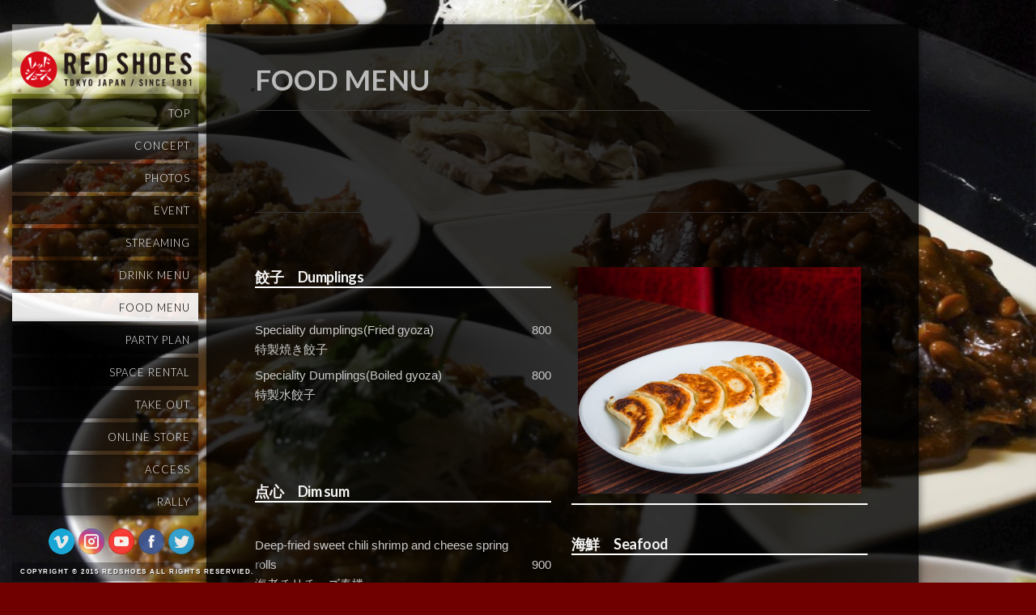

--- FILE ---
content_type: text/html; charset=UTF-8
request_url: https://redshoes.jp/food-menu/
body_size: 27761
content:
<!doctype html>
<html lang="ja">
<head>
<!-- Global site tag (gtag.js) - Google Analytics -->
<script async src="https://www.googletagmanager.com/gtag/js?id=UA-188373589-1">
</script>
<script>
  window.dataLayer = window.dataLayer || [];
  function gtag(){dataLayer.push(arguments);}
  gtag('js', new Date());

  gtag('config', 'UA-188373589-1');
</script>
<!-- Global site tag (gtag.js) - Google Ads: 435376240 -->
<script async src="https://www.googletagmanager.com/gtag/js?id=AW-435376240"></script>
<script>
  window.dataLayer = window.dataLayer || [];
  function gtag(){dataLayer.push(arguments);}
  gtag('js', new Date());

  gtag('config', 'AW-435376240');
</script>
<meta http-equiv="Content-Type" content="text/html; charset=UTF-8" />
<meta name="viewport" content="width=device-width, initial-scale=1, maximum-scale=1" />
<title>FOOD MENU | RED SHOES</title>
<link rel="pingback" href="https://redshoes.jp/xmlrpc.php" />
<!-- Feeds -->
<link rel="alternate" type="application/rss+xml" title="RED SHOES RSS2 Feed" href="https://redshoes.jp/feed/" />

<!-- All in One SEO Pack 2.8 by Michael Torbert of Semper Fi Web Design[832,864] -->
<meta name="description"  content="テーブルご使用の際はテーブルチャージお一人につき¥500かかります。" />

<link rel="canonical" href="https://redshoes.jp/food-menu/" />
<!-- /all in one seo pack -->
<link rel='dns-prefetch' href='//fonts.googleapis.com' />
<link rel='dns-prefetch' href='//maxcdn.bootstrapcdn.com' />
<link rel='dns-prefetch' href='//s.w.org' />
<link rel="alternate" type="application/rss+xml" title="RED SHOES &raquo; フィード" href="https://redshoes.jp/feed/" />
<link rel="alternate" type="application/rss+xml" title="RED SHOES &raquo; コメントフィード" href="https://redshoes.jp/comments/feed/" />
		<script type="text/javascript">
			window._wpemojiSettings = {"baseUrl":"https:\/\/s.w.org\/images\/core\/emoji\/11\/72x72\/","ext":".png","svgUrl":"https:\/\/s.w.org\/images\/core\/emoji\/11\/svg\/","svgExt":".svg","source":{"concatemoji":"https:\/\/redshoes.jp\/wp-includes\/js\/wp-emoji-release.min.js?ver=4.9.26"}};
			!function(e,a,t){var n,r,o,i=a.createElement("canvas"),p=i.getContext&&i.getContext("2d");function s(e,t){var a=String.fromCharCode;p.clearRect(0,0,i.width,i.height),p.fillText(a.apply(this,e),0,0);e=i.toDataURL();return p.clearRect(0,0,i.width,i.height),p.fillText(a.apply(this,t),0,0),e===i.toDataURL()}function c(e){var t=a.createElement("script");t.src=e,t.defer=t.type="text/javascript",a.getElementsByTagName("head")[0].appendChild(t)}for(o=Array("flag","emoji"),t.supports={everything:!0,everythingExceptFlag:!0},r=0;r<o.length;r++)t.supports[o[r]]=function(e){if(!p||!p.fillText)return!1;switch(p.textBaseline="top",p.font="600 32px Arial",e){case"flag":return s([55356,56826,55356,56819],[55356,56826,8203,55356,56819])?!1:!s([55356,57332,56128,56423,56128,56418,56128,56421,56128,56430,56128,56423,56128,56447],[55356,57332,8203,56128,56423,8203,56128,56418,8203,56128,56421,8203,56128,56430,8203,56128,56423,8203,56128,56447]);case"emoji":return!s([55358,56760,9792,65039],[55358,56760,8203,9792,65039])}return!1}(o[r]),t.supports.everything=t.supports.everything&&t.supports[o[r]],"flag"!==o[r]&&(t.supports.everythingExceptFlag=t.supports.everythingExceptFlag&&t.supports[o[r]]);t.supports.everythingExceptFlag=t.supports.everythingExceptFlag&&!t.supports.flag,t.DOMReady=!1,t.readyCallback=function(){t.DOMReady=!0},t.supports.everything||(n=function(){t.readyCallback()},a.addEventListener?(a.addEventListener("DOMContentLoaded",n,!1),e.addEventListener("load",n,!1)):(e.attachEvent("onload",n),a.attachEvent("onreadystatechange",function(){"complete"===a.readyState&&t.readyCallback()})),(n=t.source||{}).concatemoji?c(n.concatemoji):n.wpemoji&&n.twemoji&&(c(n.twemoji),c(n.wpemoji)))}(window,document,window._wpemojiSettings);
		</script>
		<style type="text/css">
img.wp-smiley,
img.emoji {
	display: inline !important;
	border: none !important;
	box-shadow: none !important;
	height: 1em !important;
	width: 1em !important;
	margin: 0 .07em !important;
	vertical-align: -0.1em !important;
	background: none !important;
	padding: 0 !important;
}
</style>
<link rel='stylesheet' id='MainStyle-css'  href='https://redshoes.jp/wp-content/themes/kaleido/style.css?ver=screen' type='text/css' media='all' />
<link rel='stylesheet' id='Lato_Font-css'  href='https://fonts.googleapis.com/css?family=Lato%3A400%2C300%2C700%2C300italic%2C400italic%2C700italic%2C900&#038;ver=4.9.26' type='text/css' media='all' />
<link rel='stylesheet' id='PrettyPhoto-css'  href='https://redshoes.jp/wp-content/themes/kaleido/css/prettyPhoto.css?ver=4.9.26' type='text/css' media='screen' />
<link rel='stylesheet' id='navMenuCSS-css'  href='https://redshoes.jp/wp-content/themes/kaleido/css/menu/superfish.css?ver=4.9.26' type='text/css' media='screen' />
<link rel='stylesheet' id='mobileMenuCSS-css'  href='https://redshoes.jp/wp-content/themes/kaleido/css/menu/mobile-menu.css?ver=4.9.26' type='text/css' media='screen' />
<link rel='stylesheet' id='UniformCSS-css'  href='https://redshoes.jp/wp-content/themes/kaleido/css/uniform/css/uniform.default.css?ver=4.9.26' type='text/css' media='screen' />
<link rel='stylesheet' id='DarkStyle-css'  href='https://redshoes.jp/wp-content/themes/kaleido/style_dark.css?ver=4.9.26' type='text/css' media='screen' />
<link rel='stylesheet' id='Responsive-css'  href='https://redshoes.jp/wp-content/themes/kaleido/css/responsive.css?ver=4.9.26' type='text/css' media='screen' />
<link rel='stylesheet' id='Dynamic_CSS-css'  href='https://redshoes.jp/wp-content/themes/kaleido/css/dynamic_css.php?ver=4.9.26' type='text/css' media='screen' />
<link rel='stylesheet' id='CustomStyle-css'  href='https://redshoes.jp/wp-content/themes/kaleido/custom.css?ver=4.9.26' type='text/css' media='screen' />
<link rel='stylesheet' id='cff-css'  href='https://redshoes.jp/wp-content/plugins/custom-facebook-feed-pro/css/cff-style.css?ver=3.5.3' type='text/css' media='all' />
<link rel='stylesheet' id='sb-font-awesome-css-css'  href='https://maxcdn.bootstrapcdn.com/font-awesome/4.7.0/css/font-awesome.min.css?ver=4.9.26' type='text/css' media='all' />
<script type='text/javascript' src='https://redshoes.jp/wp-includes/js/jquery/jquery.js?ver=1.12.4'></script>
<script type='text/javascript' src='https://redshoes.jp/wp-includes/js/jquery/jquery-migrate.min.js?ver=1.4.1'></script>
<script type='text/javascript' src='https://redshoes.jp/wp-content/themes/kaleido/js/jquery.backstretch.min.js?ver=4.9.26'></script>
<link rel='https://api.w.org/' href='https://redshoes.jp/wp-json/' />
<link rel="EditURI" type="application/rsd+xml" title="RSD" href="https://redshoes.jp/xmlrpc.php?rsd" />
<link rel="wlwmanifest" type="application/wlwmanifest+xml" href="https://redshoes.jp/wp-includes/wlwmanifest.xml" /> 
<meta name="generator" content="WordPress 4.9.26" />
<link rel='shortlink' href='https://redshoes.jp/?p=3150' />
<link rel="alternate" type="application/json+oembed" href="https://redshoes.jp/wp-json/oembed/1.0/embed?url=https%3A%2F%2Fredshoes.jp%2Ffood-menu%2F" />
<link rel="alternate" type="text/xml+oembed" href="https://redshoes.jp/wp-json/oembed/1.0/embed?url=https%3A%2F%2Fredshoes.jp%2Ffood-menu%2F&#038;format=xml" />
<!-- Custom Facebook Feed JS vars -->
<script type="text/javascript">
var cffsiteurl = "https://redshoes.jp/wp-content/plugins";
var cffajaxurl = "https://redshoes.jp/wp-admin/admin-ajax.php";
var cffmetatrans = "false";

var cfflinkhashtags = "true";
</script>
<!--[if lt IE 8]>
	<link rel="stylesheet" type="text/css" href="https://redshoes.jp/wp-content/themes/kaleido/css/ie7.css" media="screen" />
<![endif]-->
<!--[if lt IE 9]>
        <link rel="stylesheet" type="text/css" href="https://redshoes.jp/wp-content/themes/kaleido/css/ie8.css" media="screen" />
<![endif]-->

</head>
<body class="page-template page-template-template-fullwidth page-template-template-fullwidth-php page page-id-3150">
<div class="background-fill"></div>
<script type="text/javascript">jQuery.backstretch("https://redshoes.jp/wp-content/uploads/2015/07/1716f56eaec6b670078c547bfc027767-e1438338074145.jpg", {  speed: 1000	});</script><div class="main-select-menu">
<div class="responsive-menu-wrap">
	<div class="mobile-menu-toggle">
		<span class="mobile-menu-icon"><i class="icon-reorder"></i></span>
		<div class="mobile-menu-selected">Menu</div>
	</div>
	<div class="responsive-mobile-menu">
		<form method="get" id="searchform" action="https://redshoes.jp/">
<input type="text" value="Search" name="s" id="s" class="right" onfocus="if(this.value == 'Search') {this.value = '';}" onblur="if (this.value == '') {this.value = 'Search';}" />
<button id="searchbutton" title="Search" type="submit"></button>
</form><ul id="menu-%e3%83%a1%e3%83%8b%e3%83%a5%e3%83%bc-1" class="mobile-menu"><li id="menu-item-3200" class="menu-item menu-item-type-custom menu-item-object-custom menu-item-3200"><a href="https://www.redshoes.jp/">TOP</a></li>
<li id="menu-item-3207" class="menu-item menu-item-type-post_type menu-item-object-page menu-item-3207"><a href="https://redshoes.jp/concept/">CONCEPT</a></li>
<li id="menu-item-3402" class="menu-item menu-item-type-post_type menu-item-object-page menu-item-3402"><a href="https://redshoes.jp/photos/">PHOTOS</a></li>
<li id="menu-item-3274" class="menu-item menu-item-type-post_type menu-item-object-page menu-item-3274"><a href="https://redshoes.jp/event/">EVENT</a></li>
<li id="menu-item-4535" class="menu-item menu-item-type-post_type menu-item-object-page menu-item-4535"><a href="https://redshoes.jp/stream_service/">STREAMING</a></li>
<li id="menu-item-3209" class="menu-item menu-item-type-post_type menu-item-object-page menu-item-3209"><a href="https://redshoes.jp/drink-menu/">DRINK MENU</a></li>
<li id="menu-item-3211" class="menu-item menu-item-type-post_type menu-item-object-page current-menu-item page_item page-item-3150 current_page_item menu-item-3211"><a href="https://redshoes.jp/food-menu/">FOOD MENU</a></li>
<li id="menu-item-3217" class="menu-item menu-item-type-post_type menu-item-object-page menu-item-3217"><a href="https://redshoes.jp/party-plan/">PARTY PLAN</a></li>
<li id="menu-item-3614" class="menu-item menu-item-type-post_type menu-item-object-page menu-item-3614"><a href="https://redshoes.jp/space-rental/">SPACE RENTAL</a></li>
<li id="menu-item-4177" class="menu-item menu-item-type-custom menu-item-object-custom menu-item-4177"><a target="_blank" href="https://redshoes.jp/take_out/">TAKE OUT</a></li>
<li id="menu-item-4179" class="menu-item menu-item-type-custom menu-item-object-custom menu-item-4179"><a href="https://redshoestokyo.stores.jp">ONLINE STORE</a></li>
<li id="menu-item-3205" class="menu-item menu-item-type-post_type menu-item-object-page menu-item-3205"><a href="https://redshoes.jp/access/">ACCESS</a></li>
<li id="menu-item-3477" class="external menu-item menu-item-type-custom menu-item-object-custom menu-item-3477"><a target="_blank" href="http://rally-rs.jp/">Rally</a></li>
</ul>	</div>
</div></div>
<span class="common-top-spacing"></span>
<div class="sidemenu" id="menu">
	<div class="logo">
		<a href="https://redshoes.jp/">
			<img class="logoimage" src="https://redshoes.jp/wp-content/uploads/2015/08/redshoes_logo.png" alt="logo" />		</a>	
	</div>
	<div class="homemenu">
<ul id="menu-%e3%83%a1%e3%83%8b%e3%83%a5%e3%83%bc-2" class="sf-menu"><li id="menu-item-3200" class="menu-item menu-item-type-custom menu-item-object-custom"><a href="https://www.redshoes.jp/"><div class="menu-title">TOP</div></a></li>
<li id="menu-item-3207" class="menu-item menu-item-type-post_type menu-item-object-page"><a href="https://redshoes.jp/concept/"><div class="menu-title">CONCEPT</div></a></li>
<li id="menu-item-3402" class="menu-item menu-item-type-post_type menu-item-object-page"><a href="https://redshoes.jp/photos/"><div class="menu-title">PHOTOS</div></a></li>
<li id="menu-item-3274" class="menu-item menu-item-type-post_type menu-item-object-page"><a href="https://redshoes.jp/event/"><div class="menu-title">EVENT</div></a></li>
<li id="menu-item-4535" class="menu-item menu-item-type-post_type menu-item-object-page"><a href="https://redshoes.jp/stream_service/"><div class="menu-title">STREAMING</div></a></li>
<li id="menu-item-3209" class="menu-item menu-item-type-post_type menu-item-object-page"><a href="https://redshoes.jp/drink-menu/"><div class="menu-title">DRINK MENU</div></a></li>
<li id="menu-item-3211" class="menu-item menu-item-type-post_type menu-item-object-page current-menu-item page_item page-item-3150 current_page_item"><a href="https://redshoes.jp/food-menu/"><div class="menu-title">FOOD MENU</div></a></li>
<li id="menu-item-3217" class="menu-item menu-item-type-post_type menu-item-object-page"><a href="https://redshoes.jp/party-plan/"><div class="menu-title">PARTY PLAN</div></a></li>
<li id="menu-item-3614" class="menu-item menu-item-type-post_type menu-item-object-page"><a href="https://redshoes.jp/space-rental/"><div class="menu-title">SPACE RENTAL</div></a></li>
<li id="menu-item-4177" class="menu-item menu-item-type-custom menu-item-object-custom"><a target="_blank" href="https://redshoes.jp/take_out/"><div class="menu-title">TAKE OUT</div></a></li>
<li id="menu-item-4179" class="menu-item menu-item-type-custom menu-item-object-custom"><a href="https://redshoestokyo.stores.jp"><div class="menu-title">ONLINE STORE</div></a></li>
<li id="menu-item-3205" class="menu-item menu-item-type-post_type menu-item-object-page"><a href="https://redshoes.jp/access/"><div class="menu-title">ACCESS</div></a></li>
<li id="menu-item-3477" class="external menu-item menu-item-type-custom menu-item-object-custom"><a target="_blank" href="http://rally-rs.jp/"><div class="menu-title">Rally</div></a></li>
</ul></div>	<div class="social-header">
				<aside id="msocial-widget-2" class="widget MSocial_Widget"><div class="socialmedia-buttons social-size-32 "><a class="qtips" original-title="twitter" href="http://twitter.com/RedShoesTokyo"  target="_blank"><img src="/social_images/twitter-variation.png" alt=" twitter"  style="opacity: 0.9; -moz-opacity: 0.9;" class="fade" width="32" height="32" /></a><a class="qtips" original-title="facebook" href="http://www.facebook.com/redshoes.jp"  target="_blank"><img src="/social_images/facebook-variation.png" alt=" facebook"  style="opacity: 0.9; -moz-opacity: 0.9;" class="fade" width="32" height="32" /></a><a class="qtips" original-title="youtube" href="https://www.youtube.com/channel/UC-rfFMkX5pNU5c6_UV7x8Zg/featured"  target="_blank"><img src="/social_images/youtube-variation2.png" alt=" youtube"  style="opacity: 0.9; -moz-opacity: 0.9;" class="fade" width="32" height="32" /></a><a class="qtips" original-title="Instagram" href="https://www.instagram.com/redshoestokyo/"  target="_blank"><img src="/social_images/instagram.png" alt=" Instagram"  style="opacity: 0.9; -moz-opacity: 0.9;" class="fade" width="32" height="32" /></a><a class="qtips" original-title="Vimeo" href="https://vimeo.com/redshoes1981"  target="_blank"><img src="/social_images/vimeo.png" alt=" Vimeo"  style="opacity: 0.9; -moz-opacity: 0.9;" class="fade" width="32" height="32" /></a></div></aside>	</div>
	<!--
	<div class="banner social-header">
		<img src="/wp-content/uploads/2015/08/redshoes_app_banner_b.png" width="100%">
		<a href="https://itunes.apple.com/jp/app/red-shoes-mobile-gong-shi/id658175539?l=ja&ls=1&mt=8" target="_blank" id="ios_banner">&nbsp;</a>
		<a href="https://play.google.com/store/apps/details?id=net.axib.pushall.redshoes"target="_blank" id="android_banner">&nbsp;</a>
	</div>
-->
</div>
<script>
jQuery(function(){
});
</script>
<div original-title="Toggle Fullscreen" class="etips menu-toggle menu-toggle-off"></div><div class="container clearfix"><div class="page-contents">
<div class="fullpage-contents-wrap">

		
		<div id="post-3150" class="post-3150 page type-page status-publish hentry">

			<div class="entry-wrapper lower-padding">
											<h1 class="entry-title">FOOD MENU</h1>
								
				<div class="entry-spaced-wrapper">

					<div class="entry-content clearfix">
					<div class="hr_padding"></div>
<p>&nbsp;</p>
<div class="hrule"></div>
<div class="column2 column_space"><h3><strong>餃子　Dumplings</strong></h3>
<table border="0" width="100%" cellspacing="0" cellpadding="0">
<tbody>
<tr>
<td style="width: 92.74079907161804%;">Speciality dumplings(Fried gyoza)<br />
特製焼き餃子</td>
<td style="width: 10%; text-align: right;">800</td>
</tr>
<tr>
<td style="width: 92.74079907161804%;">Speciality Dumplings(Boiled gyoza)<br />
特製水餃子</td>
<td style="width: 10%; text-align: right;">800</td>
</tr>
</tbody>
</table>
<p>&nbsp;</p>
<h3><strong>点心　Dim sum</strong></h3>
<table style="width: 100%;" border="0" width="100%" cellspacing="0" cellpadding="0">
<tbody>
<tr>
<td style="width: 88.3188%;">Deep-fried sweet chili shrimp and cheese spring rolls<br />
海老チリチーズ春捲</td>
<td style="width: 11.4629%;">
<div align="right">     900</div>
</td>
</tr>
<tr>
<td style="width: 88.3188%;">Chinese pork and shrimp dumplings<br />
海老入り肉焼売</td>
<td style="text-align: right; width: 11.4629%;">800</td>
</tr>
<tr>
<td style="width: 88.3188%;">Shrimp Dumpling</p>
<p>海老団子</td>
<td style="text-align: right; width: 11.4629%;">800</td>
</tr>
<tr>
<td style="width: 88.3188%;">Sesami seed balls</p>
<p>ゴマ団子</td>
<td style="text-align: right; width: 11.4629%;">600</td>
</tr>
<tr>
<td style="width: 88.3188%;">Mango Pudding</p>
<p>マンゴプリン</td>
<td style="text-align: right; width: 11.4629%;">600</td>
</tr>
<tr>
<td style="width: 99.7817%;" colspan="2">
<div align="right"></div>
</td>
</tr>
</tbody>
</table>
<p>&nbsp;</p>
<h3><strong>冷菜　Cold Dished</strong></h3>
<table border="0" width="100%" cellspacing="0" cellpadding="0">
<tbody>
<tr>
<td>Cold , three meat platter</p>
<p>冷菜三種盛り合わせ</td>
<td>
<div align="right">2200</div>
</td>
</tr>
<tr>
<td>Cucumber and dried Jellyfish in a soy vinegar sauce<br />
クラゲとキュウリの冷菜</td>
<td>
<div align="right">1600</div>
</td>
</tr>
<tr>
<td>Boiled chicken dipped in Chinese Shaoxing rice wine<br />
鶏肉の紹興酒漬け</td>
<td>
<div align="right">1000</div>
</td>
</tr>
<tr>
<td>Chicken with spring onion sauce<br />
鶏肉の葱ソース</td>
<td>
<div align="right">1200</div>
</td>
</tr>
<tr>
<td>Lightly boiled pork with a spicy sauce<br />
豚バラ肉の麻辣ソース</td>
<td>
<div align="right">1000</div>
</td>
</tr>
<tr>
<td>Cucumber dressed with chili bean sauce<br />
キュウリの豆板醤和え</td>
<td>
<div align="right">700</div>
</td>
</tr>
<tr>
<td colspan="2">
<div align="right"></div>
</td>
</tr>
</tbody>
</table>
<p>&nbsp;</p>
<p><img class="aligncenter wp-image-3657" src="https://redshoes.jp/wp-content/uploads/2015/07/Image-1-680x544.png" alt="" width="350" height="280" srcset="https://redshoes.jp/wp-content/uploads/2015/07/Image-1-680x544.png 680w, https://redshoes.jp/wp-content/uploads/2015/07/Image-1.png 750w" sizes="(max-width: 350px) 100vw, 350px" /></p>
<p><img class="aligncenter wp-image-3663" src="https://redshoes.jp/wp-content/uploads/2015/07/810ebab4959ba98efeadc2cb98f79331.png" alt="" width="350" height="280" /></p>
<p><img class="aligncenter wp-image-3669" src="https://redshoes.jp/wp-content/uploads/2015/07/ad19ef128cd3b3ce2626617a5ad5edef.png" alt="" width="350" height="280" /></p>
<p><img class="aligncenter wp-image-3668" src="https://redshoes.jp/wp-content/uploads/2015/07/ea777be6f242b1e2a5b841030c499b0b.png" alt="" width="350" height="280" /></p>
</div>
<div class="column2 clearfix"><h3><img class="aligncenter wp-image-3676" src="https://redshoes.jp/wp-content/uploads/2015/07/017103ebd70c3add1c023c46e991c0b2-2.png" alt="" width="350" height="280" /></h3>
<h3><strong>海鮮　Seafood</strong></h3>
<table style="width: 99.78165938864628%; height: 484px;" border="0" width="100%" cellspacing="0" cellpadding="0">
<tbody>
<tr style="height: 48px;">
<td style="width: 83.62445414847161%; height: 48px;">Sweet chili shrimp<br />
海老のチリソース</td>
<td style="width: 16.157205240174672%; height: 48px;">
<div align="right">      2400</div>
</td>
</tr>
<tr style="height: 96px;">
<td style="width: 83.62445414847161%; height: 96px;">Crab Meat Omelet</p>
<p>白い蟹玉-芙蓉蟹(フヨウハイ)</td>
<td style="width: 16.157205240174672%; height: 96px;">
<div align="right">1600</div>
</td>
</tr>
<tr style="height: 48px;">
<td style="width: 83.62445414847161%; height: 48px;">Fried shrimp in crispy bread crumbs<br />
海老のサクサク衣炒め</td>
<td style="width: 16.157205240174672%; height: 48px;">
<div align="right">2200</div>
</td>
</tr>
<tr style="height: 96px;">
<td style="width: 83.62445414847161%; height: 96px;">Stir-fried squid and celery</p>
<p>紋甲イカとセロリの炒め</td>
<td style="text-align: right; width: 16.157205240174672%; height: 96px;">1600</td>
</tr>
<tr style="height: 96px;">
<td style="width: 83.62445414847161%; height: 96px;">Stir-Fried Oyster with Oyster Sauce</p>
<p>牡蠣のオイスターソース炒め</td>
<td style="text-align: right; width: 16.157205240174672%; height: 96px;">1800</td>
</tr>
<tr style="height: 80px;">
<td style="width: 83.62445414847161%; height: 80px;">Deep-fried fish with Chinese pepper seasoning<br />
真鯛の花椒(ホアジャオ)揚げ</td>
<td style="text-align: right; width: 16.157205240174672%; height: 80px;">2000</td>
</tr>
<tr style="height: 10px;">
<td style="text-align: right; width: 83.62445414847161%; height: 10px;"></td>
</tr>
<tr style="height: 10px;">
<td style="width: 99.78165938864629%; height: 10px;" colspan="2">
<div align="right"></div>
</td>
</tr>
</tbody>
</table>
<p>&nbsp;</p>
<h3><strong>牛 鶏 豚　Beef,chicken,pork</strong></h3>
<table border="0" width="100%" cellspacing="0" cellpadding="0">
<tbody>
<tr>
<td style="width: 88.06366047745358%;">Stir-fried shredded beef and green pepper</p>
<p>青椒肉絲(チンジャオロース)</td>
<td style="width: 11.405835543766578%; text-align: right;">1600</td>
</tr>
<tr>
<td style="width: 88.06366047745358%;"></td>
<td style="width: 11.405835543766578%; text-align: right;"></td>
</tr>
<tr>
<td style="width: 88.06366047745358%;">Fried chicken with sweet and sour sauce</p>
<p>油淋鶏</td>
<td style="width: 11.405835543766578%; text-align: right;">1200</td>
</tr>
<tr>
<td style="width: 88.06366047745358%;">Stir-fried chicken and cashew nuts</p>
<p>鶏肉とカシューナッツ炒め</td>
<td style="width: 11.405835543766578%; text-align: right;">1300</td>
</tr>
<tr>
<td style="width: 88.06366047745358%;">Stir-fried pork with a sweet and sour vinegar sauce</p>
<p>豚肉の黒酢ソース炒め</td>
<td style="width: 11.405835543766578%; text-align: right;">1300</td>
</tr>
<tr>
<td style="width: 88.06366047745358%;">Twice cooked pork</p>
<p>回鍋肉</td>
<td style="width: 11.405835543766578%; text-align: right;">1200</td>
</tr>
<tr>
<td style="width: 99.46949602122015%;" colspan="2"></td>
</tr>
</tbody>
</table>
<p>&nbsp;</p>
<h3><strong>野菜 豆腐　Vegetables,Tofu</strong></h3>
<table border="0" width="100%" cellspacing="0" cellpadding="0">
<tbody>
<tr>
<td style="width: 87.69951923076923%;">Mabo dofu</p>
<p>四川麻婆豆腐</td>
<td style="text-align: right; width: 10.300480769230774%;">1500</td>
</tr>
<tr>
<td style="width: 87.69951923076923%;"></td>
<td style="text-align: right; width: 10.300480769230774%;"></td>
</tr>
<tr>
<td style="width: 87.69951923076923%;">Stir-fried of green vegetable and garlic</p>
<p>青菜のニンニク炒め</td>
<td style="text-align: right; width: 10.300480769230774%;">1200</td>
</tr>
<tr>
<td style="width: 87.69951923076923%;">Mabo glass noodles</p>
<p>麻婆春雨</td>
<td style="text-align: right; width: 10.300480769230774%;">1300</td>
</tr>
<tr>
<td style="text-align: right; width: 10.300480769230774%;"></td>
</tr>
<tr>
<td style="width: 98%;" colspan="2"></td>
</tr>
</tbody>
</table>
<p>&nbsp;</p>
<h3><strong>麺・飯　Noodles &amp; Rice</strong></h3>
<table border="0" width="100%" cellspacing="0" cellpadding="0">
<tbody>
<tr>
<td>Spicy fried noodles<br />
スパイシー焼きそば</td>
<td>
<div align="right">1350</div>
</td>
</tr>
<tr>
<td>Fried noodles topped with a starchy sauce</p>
<p>五目あんかけ焼そば</td>
<td>
<div align="right">1350</div>
</td>
</tr>
<tr>
<td>Szechuan sesame spicy noodles<br />
担々麺</td>
<td style="text-align: right;">1300</td>
</tr>
<tr>
<td></td>
<td style="text-align: right;"></td>
</tr>
<tr>
<td>Garlic fried rice<br />
ブラックガーリック炒飯</td>
<td>
<div align="right">1350</div>
</td>
</tr>
<tr>
<td>Fried rice with dried shrimp and zasai(pickled mustard plant stem)<br />
桜エビとザーサイの炒飯</td>
<td>
<div align="right">1350</div>
</td>
</tr>
<tr>
<td colspan="2">
<div align="right"></div>
</td>
</tr>
</tbody>
</table>
<p>&nbsp;</p>
<h3><strong>スペシャル　Special</strong></h3>
<table border="0" width="100%" cellspacing="0" cellpadding="0">
<tbody>
<tr>
<td style="width: 92.74079907161804%;">Braised shark fin</p>
<p>フカヒレの姿煮</td>
<td style="width: 10%; text-align: right;">10000</td>
</tr>
<tr>
<td style="width: 92.74079907161804%;">Shark fin soup with Snow crab</p>
<p>ズワイ蟹入りフカヒレスープ</td>
<td style="width: 10%; text-align: right;">3000</td>
</tr>
<tr>
<td style="width: 92.74079907161804%;">Shark fin soup with egg white</p>
<p>卵白入りフカヒレスープ</td>
<td style="width: 10%; text-align: right;">2500</td>
</tr>
<tr>
<td style="width: 92.74079907161804%;">Sizzling rise with starchy sauce in shark fin &amp; seafood</p>
<p>フカヒレと海鮮入りおこげ</td>
<td style="width: 10%; text-align: right;">4000</td>
</tr>
<tr>
<td style="width: 102.74079907161804%;" colspan="2">
<div align="right"></div>
</td>
</tr>
</tbody>
</table>
</div><div class="clear"></div>
<p>&nbsp;</p>
<p style="text-align: center;">テーブルご使用の際はテーブルチャージお一人につき¥500かかります。</p>
<p>&nbsp;</p>
<p>&nbsp;</p>
										</div>
						
				</div>
			
			</div>

		</div><!-- #post-## -->

			
</div>


<div class="clear"></div>
</div></div><div id="fullscr-copyright">
	<ul>
	<li>Copyright © 2015 REDSHOES All rights reservied.</li>	</ul>
</div>
<script type='text/javascript' src='https://redshoes.jp/wp-content/themes/kaleido/js/menu/superfish.js?v=1.0'></script>
<script type='text/javascript' src='https://redshoes.jp/wp-content/themes/kaleido/js/jquery.tipsy.js?v=1.0'></script>
<script type='text/javascript' src='https://redshoes.jp/wp-content/themes/kaleido/js/jquery.prettyPhoto.js?v=1.0'></script>
<script type='text/javascript' src='https://redshoes.jp/wp-content/themes/kaleido/js/jquery.tweet.js?v=1'></script>
<script type='text/javascript' src='https://redshoes.jp/wp-content/themes/kaleido/js/jquery.uniform.min.js'></script>
<script type='text/javascript' src='https://redshoes.jp/wp-content/themes/kaleido/js/page-elements.js'></script>
<script type='text/javascript' src='https://redshoes.jp/wp-content/themes/kaleido/js/common.js'></script>
<script type='text/javascript' src='https://redshoes.jp/wp-includes/js/comment-reply.min.js?ver=4.9.26'></script>
<script type='text/javascript' src='https://redshoes.jp/wp-content/plugins/custom-facebook-feed-pro/js/cff-scripts.js?ver=3.5.3'></script>
<script type='text/javascript' src='https://redshoes.jp/wp-includes/js/wp-embed.min.js?ver=4.9.26'></script>
</body>
</html>
<!--
Performance optimized by W3 Total Cache. Learn more: https://www.w3-edge.com/products/


Served from: redshoes.jp @ 2026-02-01 00:52:17 by W3 Total Cache
-->

--- FILE ---
content_type: text/css
request_url: https://redshoes.jp/wp-content/themes/kaleido/style.css?ver=screen
body_size: 101051
content:
/*
Theme Name: Kaleido for WordPress
Theme URI: http://kaleido.imaginemthemes.com/wp/
Description: A fullscreen theme to showcase your music,videos and photos. The theme is fully resposive. Theme Designed and Developed by iMaginem
Version: 1.8
Author: imaginem
Author URI: http://www.imaginemthemes.com/
License: GNU General Public License v2.0
License URI: http://www.gnu.org/licenses/gpl-2.0.html
Tags: white, black, two-columns, fixed-width, custom-background, threaded-comments, translation-ready, custom-menu

	Kaleido for WordPress v1.8
	http://kaleido.imaginemthemes.com/wp/

	This theme was designed and built by imaginem,
	http://themeforest.net/user/imaginem 
	in Themeforest

*/

/*
1. Reset
2. Main Global Layout Settings

3.1 Mobile Device Menu
3.2 Background Fill
3.3 Tipsy

4.1 Logo. Menu, Screen Toggle
Menu, Screen Toggle in css/menu/superfish.css

5.1 Page
5.2 Entry Contents

6.1 Headings

7.1 Content Headings
7.2 Content elements

8.1 Shortcode - Post and Page list
8.2 Shortcode - List
8.3 Shortcode - Note box
8.4 Shortcode - Notices
8.5 Shortcode - Picture Frame
8.6 Shortcode - Toggle Shortcode
8.7 Shortcode - Accordion Tabs
8.8 Shortcode - Tabs
8.9 Shortcode - Pullquotes
8.10 Shortcode - Drop Caps
8.11 Shortcode - Columns Shortcodes
8.12 Shortcode - Thumbnails
8.13 Shortcode - Pre
8.14 Shortcode Flexible Buttons

9.1 Search

10.1 Post summary
10.2 Page Navigation Styles
10.3 Password Protected Form
10.4 Post Info

11.1 Sidebar
11.2 Calendar

12.1 Widget Recent Posts,Popular Posts
12.2 Twitter Widget
12.3 Sidebar Widget Gallery
12.4 Social Widget
12.5 Flickr
12.6 Address widget

13.1 Portfolio Taxonomies Browser
13.2 Portfolio Taxonomies Widget
13.3 Portfolio Related
13.4 Portfolio 4 Column
13.5 Portfolio 3 Column
13.6 Portfolio 2 Column

14.1 Comments

15.1 Template - Contact Form

16.1 Navigation

17.1 Post Format Styling

18.1 Footer

*/

/* ******************************
1. Reset
******************************* */

html, body, div, span, applet, object, iframe,
h1, h2, h3, h4, h5, h6, p, blockquote, pre,
a, abbr, acronym, address, big, cite, code,
del, dfn, em, font, img, ins, kbd, q, s, samp,
small, strike, strong, sub, sup, tt, var,
dl, dt, dd, ol, ul, li,
fieldset, form, label, legend,
table, caption, tbody, tfoot, thead, tr, th, td {
	margin: 0;
	padding: 0;
	border: 0;
	outline: 0;
	font-weight: inherit;
	font-style: inherit;
	font-size: 100%;
	font-family: inherit;
	vertical-align: baseline;
}
:focus {
	outline: 0;
}
body {
	line-height: 1;
	color: black;
	background: white;
}
ol, ul {
	list-style: none;
}
table {
	border-collapse: separate;
	border-spacing: 0;
}
caption, th, td {
	text-align: left;
	font-weight: normal;
}
blockquote:before, blockquote:after,
q:before, q:after {
	content: "";
}
blockquote, q {
	quotes: "" "";
}
/* ******************************
2.1 Main Global Layout Settings 
******************************* */

*{ padding: 0px; }
body, html{ height: 100%; margin: 0;height: auto; min-height: 100%; }
body{ 
	font: 300 15px/1.625 "Helvetica Neue",Helvetica,Arial,sans-serif;
	background-color: #000;
	background-repeat: repeat; 
	color: #7D7D7D;
	}
a{ outline: none; text-decoration: none; color:#444444; }
a:hover{ text-decoration: underline; }
a img{ border: none; }

.clear {clear:both;}
.clearlast {clear:both;padding-bottom:35px;}
.clearlastgallery {clear:both;padding-bottom:55px;}
.ienoclear {clear:both;}
.clearfix:after	{ content: "."; visibility: hidden; display: block; height: 0px; clear: both; }
* html .clearfix{ height: 1%; }
*+html .clearfix{ height: 1%; }

.float-right { float:	right; }
.float-left {float:	left; }

.align-right { float:right; }
.align-left { float:left; }
.align-center { margin:0 auto; display:block;}

p.edit-entry { font-size:10px; margin-top: 40px;text-decoration:none; }
p.edit-entry a { background: #111; padding: 4px 8px; color: #fff;text-decoration:none;}
p.edit-entry a:hover { background: #eee; color:#000; text-decoration:none;}

.single-header-space { margin: 25px 0 0 0; }
.blank-head-space-1 { margin: 24px 0 0 0; }

.gradient {
filter:none;
}

.type-post, .type-mtheme_portfolio, .type-page {
	margin: 0;
	}
	
/* ******************************
3.1 Mobile Device Menu
******************************* */
	
/* Mobile Device Menu */
.main-select-menu {
	display:none;
	text-align:center;
	}
	
.main-select-menu select {
	width:100%;
	padding:10px;
	z-index:99;
	}
	
/* Video Containers */	
#videocontainer {
    height: 100%;
    width: 100%;
}

#backgroundvideo {
    height: 100%;
	position: fixed;
    left: 0;
	top: 0;
	bottom:0;
	right:0;
    margin: 0;
	padding:0;
    width: 100%;
    z-index: -999;
}

/* iframe's parent node */
div#fullscreenvimeo {
    position: fixed;
	top:0;
	left:0;
    width: 100%;
    height: 100%;
	z-index:-999;
}

/* iframe itself */
div#fullscreenvimeo > iframe {
    display: block;
    width: 100%;
    height: 100%;
    border: none;
}

.portfolio-single-image,
.entry-content iframe,
.entry-content object,
.entry-content embed,
.video-container iframe,  
.video-container object,  
.video-container embed,
.entry-wrapper iframe,
.entry-wrapper  object,
.entry-wrapper  embed,
.entry-wrapper  iframe,  
.entry-wrapper  object,  
.entry-wrapper  embed,
.entry-wrapper img  {
	max-width:100%;
	}


/* ******************************
3.2 Background Fill
******************************* */
.background-fill {
	position:fixed;
	z-index:-9999;
	top:0;
	left:0;
	width:100%;
	height:100%;
	overflow:auto; 
	background: none;
	opacity:0.2;
	}

/* Readmore link */
.readmore_link { 
	font-size: 14px;
    margin: 20px 0 0;
    padding: 0 0 20px;
    text-align: right;
    font-weight: bold;
	}
	.readmore_link a { 
		display: block;
		color:#555;
		}
		.readmore_link a:hover { 
			color: #000;
			text-decoration:none;
			}
			
/* Featured boxes */
.featured-container {
	position:absolute;
	bottom:100px;
	right:0;
	}			
.feat-block-title {
	display:inline;
	color:#fff;
	background: #181818;
	padding:8px 30px 8px 20px;
	float:right;
	font-size:18px;
	text-shadow: -1px 0 #111, 0 1px #111, 1px 0 #111, 0 -1px #111;
	font-weight:bold;
	margin:0;
	}
#m-featuredblocks{
  list-style: none;
  margin: 0;
  padding: 0;
  float:left;
  display:inline;
-webkit-box-shadow: 0px 0px 3px 2px rgba(0, 0, 0, 0.5);
-moz-box-shadow: 0px 0px 3px 2px rgba(0, 0, 0, 0.5);
box-shadow: 0px 0px 3px 2px rgba(0, 0, 0, 0.5);
}

.m-feat-link {display:block;height:100px; }
.m-feat-link:hover { text-decoration:none;}

.m-feat-type {
	position:relative;
	top:10px;
	color:#111;
	background:#fff;
	margin-left:135px;
	display:inline;
	font-size:10px;
	font-weight:bold;
	text-transform:uppercase;
	letter-spacing:0;
	line-height:15px;
	width:100px;
	padding:2px 5px;
	-webkit-border-radius: 2px;
	-moz-border-radius: 2px;
	border-radius: 2px;
	}
	
.m-feat-title {
	position:relative;
	top:15px;
	color:#bbb;
	margin-left:135px;
	display:block;
	font-size:18px;
	letter-spacing:0;
	line-height:15px;
	width:100px;
	}
	
.m-feat-title:hover { text-decoration:none; color:#fff; }

#m-featuredblocks li{
  background:#121212 url(images/stripes_block.png) repeat 0 0;
  float: left;
  height:100px;
  width:120px;
  overflow:hidden;
  padding:0 0 0 5px;
  opacity:0.92;
}

#m-featuredblocks li:hover { }

#m-featuredblocks li img{
  position: absolute;
}

/* ******************************
3.3 Tipsy
******************************* */

.tipsy { margin-top:5px; margin-left:-2px; padding: 5px; font-size: 10px; letter-spacing: 2px; background-repeat: no-repeat;  background-image: url(images/qtips/tipsy.gif); }
  .tipsy-inner {
	padding: 2px 8px;
	background-color: #000;
	color: #fff;
	max-width: 200px;
	text-align: center;
	-webkit-box-shadow: 0 1px 2px rgba(0,0,0,.2);
	-moz-box-shadow: 0 1px 2px rgba(0,0,0,.2);
	box-shadow: 0 1px 2px rgba(0,0,0,.2);
	}
  .tipsy-inner { -moz-border-radius:3px; -webkit-border-radius:3px; }
  .tipsy-north { background-position: top center; }
  .tipsy-south { background-position: bottom center; }
  .tipsy-east { background-position: right center; margin-top:0; }
  .tipsy-west { background-position: left center; }


/* ******************************
4.1 Logo
******************************* */

.logo { 
	line-height:0;
	}
	
/* ******************************
5.1 Page
******************************* */

.common-top-spacing {
	display:block;
	margin-top:50px;
}

.container {
	width:		930px;
	}
	
.container {
    margin: 0 0 35px 300px;
    position: relative;
	}
	
.container-head {
	height: 15px;
	width: 100%;
	background: #111;
	}

.lower-padding { padding-bottom: 0 }
	
.main-contents {
	padding:	0 0 20px 0;
	}
	
.page-contents {
	padding:	0 0 20px 0;
	}
	
.contents-wrap,.fullpage-contents-wrap,.page-contents-wrap  {
	padding:	0;
	background: #fff;
	}
	
.transparent-contents-wrap {
	padding:	0 0 0 0;
	}
	
.entry-wrapper {
	}
	
.fullpage-contents-wrap {
	padding-bottom:40px;
}
	
.entry-post-wrapper {
	padding: 20px 60px 50px 60px;
	margin:0;
	}
	
.entry-spaced-wrapper {
	padding: 20px 60px 50px 60px;
	margin:0;
	}
	
	.blogseperator {
		margin: 0;
		background: #F5F5F5;
		padding-top:15px;
		}
	
.portfolio-wrap {
	padding: 0 60px;
	}
	
.entry-nospaced-wrapper {
	padding: 1px 20px 10px 20px;
	margin:0;
	}
	
.two-column {
	width:	71.40833333333333%;
	}
	
/* ******************************
Contents area, sidebar and Menu Shadows
******************************* */
	
	.contents-wrap,
	.fullpage-contents-wrap,
	.page-contents-wrap,
	.sf-menu li,
	.sidebar-widget  {
		-webkit-box-shadow:  0px 0px 10px 1px rgba(0, 0, 0, 0.5);
		        box-shadow:  0px 0px 10px 1px rgba(0, 0, 0, 0.5);
		}

/* ******************************
5.2 Entry Contents
******************************* */

.entry-content-wrapper {
	margin: 0 0 0 0;
	}
	
.main-entry-content-wrapper {
	margin: 20px 0 0 0;
	}
	
.entry-content {
	color: #888888;
    font-size: 15px;
    line-height: 24px;
	}
	
.work-details p {
	font-size: 13px;
	line-height: 16px;
	}
	
	
.entry-content #searchform {
	margin: 35px 0 0 0;
	}
	
.entry-post-list-end {
	margin: 15px 0 25px 0;
	}
	
.contents-column {
	margin: 20px 0 0 0;
	}

.portfolio-contents{
	margin-bottom:		0;
}

.entry-info {
	width:	60px;
	float:	left;
}
		
.wp-caption {
	background: #f1f1f1;
	line-height: 18px;
	margin-bottom: 20px;
	max-width: 632px !important;
	padding: 4px;
	text-align: center;
}
.wp-caption img {
	margin: 5px 5px 0;
}
.wp-caption p.wp-caption-text {
	color: #888;
	font-size: 12px;
	margin: 5px;
}

.entry-content .sticky {
	background: #f2f7fc;
	border-top: 4px solid #000;
	margin-left: -20px;
	margin-right: -20px;
	padding: 18px 20px;
	font-weight:200;
}

.gallery .gallery-caption {
	color: #888;
	font-size: 12px;
	margin: 0 0 12px;
}

.gallery-item img {
	width:auto;
	height:auto;
}

.alignleft,
img.alignleft {
	display: inline;
	float: left;
	margin-right: 24px;
	margin-top: 4px;
}
.alignright,
img.alignright {
	display: inline;
	float: right;
	margin-left: 24px;
	margin-top: 4px;
}
.aligncenter,
img.aligncenter {
	clear: both;
	display: block;
	margin-left: auto;
	margin-right: auto;
}
img.alignleft,
img.alignright,
img.aligncenter {
	margin-bottom: 12px;
}

/* ******************************
6.1 Headings
******************************* */

	.entry-post-title {
		margin: 20px 0 20px 0;
		}
	
	.entry-post-title h2 a {
		color: #515151;
	    font-size: 24px;
	    letter-spacing: -1px;
	    line-height: 34px;
	    font-weight: 400;
		}
	.entry-post-title h2 a:hover {
		text-decoration:none;
		}
	
.slider-title-wrap {
	width:960px;
	margin:0 auto;
	}
	
h1.entry-slider-title {
	font-size:		16px;
	font-weight:	bold;
	text-transform:	uppercase;
	letter-spacing:	-0.2px;
	-webkit-border-radius: 8px;
	-moz-border-radius: 8px;
	border-radius: 8px;
	background:#2F2F2F;
	color: #fff;
	display:inline-block;
	margin: 0;
	padding: 10px 20px;
	vertical-align: text-top;
}

h1.entry-title {
	border-bottom: 1px solid #EEEEEE;
    color: #BABABA;
    display: block;
    font-size: 35px;
    font-weight: 600;
    margin: 0 60px 30px;
    padding: 40px 0 10px;
}

.entry-mainpost-title {
	font-size:		22px;
	color:			#555555;
	letter-spacing:	0;
	border-bottom:	1px solid #f0f0f0;
	padding:		10px 0 20px 0;
	margin: 		0 0 40px 0;
	letter-spacing: 1px;
	vertical-align: text-top;
}

.entry-single-title h1 {
	font-size:		36px;
	color:			#555555;
	letter-spacing:	0;
	padding:		0;
	margin:			20px 0 20px 0;
	letter-spacing: -1px;
	vertical-align: text-top;
}

h1.page-title {
	font-size:		18px;
	margin:			65px 0 55px 0;
	color:			#B9B9B9;
	letter-spacing:	0;
	line-height:	18px;
	text-transform:	uppercase;
	}
	
h1.page-entry-title {
	font-size:		36px;
	margin:			30px 0 20px 0;
	color:			#171717;
	letter-spacing:	-1px;
	line-height:	32px;
	}
	
h2.page-entry-title {
	font-size:		28px;
	margin:			20px 0 30px 0;
	font-weight:	bold;
	color:			#171717;
	letter-spacing:	-1px;
	line-height:	32px;
	}


h2.entry-title {
	border-bottom: 1px solid #EEEEEE;
    color: #BABABA;
    display: block;
    font-size: 35px;
    font-weight: 600;
    margin: 0 60px 30px;
    padding: 40px 0 10px;
}

h2.entry-title a {
	color:			#747474;
	text-decoration:none;
}

h2.entry-title a:hover {
	color:			#111;
	text-decoration:none;
}

h3.related_posts_title {
	color: #171717;
    font-size: 20px;
    font-weight: 700;
    line-height: 32px;
    margin: 10px 0 30px;
	}

.no-results {
	margin: 35px 0 0 0;
	}
	
h1,h2,h3,h4,h5,h6,
.recentpost_title,
.sidebar h3,
.homemenu ul li .menu-title,
.homemenu ul li .menu-desc,
.entry-post-title h2 a,
.slideshow_caption
{}
/* **********************
7.1 Content Headings
*********************** */

	.entry-content h1,.entry-content h2,.entry-content h3,.entry-content h4,.entry-content h5,.entry-content h6 {
		color: #555555;
		letter-spacing: -0.5px;
		font-weight:bold;
		margin-bottom: 30px;
		}
		
	.entry-content h1 {font-size:28px; }
	.entry-content h2 {font-size:22px; }
	.entry-content h3 {font-size:18px; }
	.entry-content h4 {font-size:16px; }
	.entry-content h5 {font-size:14px; }
	.entry-content h6 {font-size:12px; }

/* **********************
7.2 Content elements
*********************** */	
	
hr, .entry-content hr {clear:both; height: 2px; border:none; background: transparent url('images/hr_shaded.png') repeat-x 0 0; margin: 5px 0;}

.entry-content p { margin: 0; }
.entry-content a { color: #111; text-decoration:underline; }

.entry-content strong { font-weight: bold;}
.entry-content em { font-style: italic; }
.entry-content blockquote { margin: 20px 0 20px 40px; padding-left: 20px; border-left: 8px solid #eee; }
.entry-content p { padding-bottom:30px; }
.entry-content ul { list-style-type:disc; list-style-position:inside; }
.entry-content ol { list-style-type:decimal; list-style-position:inside; }
.entry-content .linklist ul { list-style:none; }

.entry-content .hr_padding {
	padding: 10px 0;
	}

.entry-content .hrule {
	position:relative;
	clear:both;
	display:block;
	margin: 0 0 30px;
	height: 1px;
	border-bottom:1px solid #eee;
}

.entry-content .hrule.top a {
	position:absolute;
	right:0;
	top:-20px;
	width:20px;
	font-size:9px;
	padding:0 2px;
	text-align:right;
	text-decoration:none;
	font-weight:normal;
	color:#A2A2A2;
	font-family:'Lucida Grande','Lucida Sans Unicode',Verdana,Arial,Helvetica,sans-serif;
}

.entry-content .hrule.top a:hover {
	color: #111;
}
	
	.entry-content .highlight {
		background:#FFFF99;
		padding:4px;
	}

/* **********************
8.1 Shortcode - Post and Page list
*********************** */

	.entry-content .postlist ul {

		list-style:none;
		padding:0;
		margin:0 0 30px 0;
		}
		.entry-content .postlist ul li { 
			background: url('images/icons/pen_alt_fill_12x12.png') no-repeat 10px 8px;
			padding:0 0 2px 40px;
			}
		.entry-content .postlist ul li a {
			color:#7d7d7d;
			text-decoration:none;
			border-bottom:1px solid #ccc;
			}
			
			.entry-content .postlist ul li a:hover {
				color:#111;
			}
			
/* **********************
8.2 Shortcode - List
*********************** */

	.entry-content .linklist ul,.entry-content .checklist ul, .entry-content .playlist ul, .entry-content .notelist ul, .entry-content .starlist ul, .entry-content .bulletlist ul {

		list-style:none;
		padding:0;
		margin:20px 0 30px 0;
		}
		
	.entry-content .checklist ul li a, .entry-content .linklist a, .entry-content .playlist ul li a, .entry-content .notelist ul li a, .entry-content .starlist ul li a, .entry-content .bulletlist ul li a {
		color:#7d7d7d;
		border-bottom: 1px dotted #2E2E2E;
		text-decoration:none;
		}
		
	.entry-content .checklist ul li a:hover, .entry-content .linklist a:hover, .entry-content .playlist ul li a:hover, .entry-content .notelist ul li a:hover, .entry-content .starlist ul li a:hover, .entry-content .bulletlist ul li a:hover {
		color:#111;
		}
		
		.entry-content .checklist ul li { 
			background: url('images/bullets/tick.png') no-repeat 10px 4px;
			padding: 0px 0 2px 40px;
			}
		.entry-content .playlist ul li { 
			background: url('images/bullets/arrow_right.png') no-repeat 10px 4px;
			padding: 0px 0 2px 40px;
			}
		.entry-content .notelist ul li { 
			background: url('images/bullets/list.png') no-repeat 10px 4px;
			padding: 0px 0 2px 40px;
			}
		.entry-content .starlist ul li { 
			background: url('images/bullets/star.png') no-repeat 10px 4px;
			padding: 0px 0 2px 40px;
			}
		.entry-content .bulletlist ul li { 
			background: url('images/bullets/record.png') no-repeat 10px 4px;
			padding: 0px 0 2px 40px;
			}
		.entry-content .linklist ul li { 
			background: url('images/bullets/link.png') no-repeat 10px 4px;
			padding: 0px 0 2px 40px;
			}

/* **********************
8.3 Shortcode - Note box
********************** */
.mtextbox {
	border:1px solid #eee;
	margin-bottom: 20px;
	padding:20px;
}
.mtextbox_title{
	padding:15px 20px 5px 16px;
	margin:0;
}
.mtextbox.align-left{
	margin:2px 16px 16px 2px !important;
}
.mtextbox.align-right{
	margin:2px 2px 16px 16px !important;
}
.mtextbox_content {
	padding:0 15px 20px;
}
			
/* **********************
8.4 Shortcode - Notices
*********************** */

.entry-content .noticebox {
	padding: 20px 20px 20px 50px;
	margin:15px 0 10px 0;
	font-size:12px;
	line-height:17px;
	-webkit-border-radius: 8px;
	-moz-border-radius: 8px;
	border-radius: 8px;
	-moz-box-shadow: 0px 1px 2px rgba(0, 0, 0, 0.08);
	-webkit-box-shadow: 0px 1px 2px rgba(0, 0, 0, 0.08);
	box-shadow: 0px 1px 2px rgba(0, 0, 0, 0.08);
	border:1px solid #eee;
	color: #404040;
	}
	
.entry-content .info_yellow {
	background: #fbfbd5 url(images/icons/user_alert.png) no-repeat 20px 20px;
	border:1px solid #f7e271;
}
	.entry-content .info_yellow a {
		color:#000;
	}
	
.entry-content .info_red {
	background: #ffd4d4 url(images/icons/bullet_cross.png) no-repeat 20px 20px;
	border:1px solid #ffa8a8;
	}
	.entry-content .info_red a {
		color:#000;
	}
	
.entry-content .info_green {
	background: #e2f6d7 url(images/icons/user_tick.png) no-repeat 20px 20px;
	border: 1px solid #95bb80;
	}
	.entry-content .info_green a {
		color:#000;
	}
		
.entry-content .info_blue {
	background: #ddeffa url(images/icons/user_b.png) no-repeat 20px 20px;
	border: 1px solid #71c9f7;
	}
	.entry-content .info_blue a {
		color:#000;
		}
	
/*
****************************
8.5 Shortcode - Picture Frame
*****************************
*/

.pictureframe { 
	padding:5px;
	border-top:1px solid #F0F0F0;
	border-left:1px solid #F0F0F0;
	border-bottom:1px solid #D1D1D1;
	border-right:1px solid #D1D1D1;
	-moz-box-shadow: 0px 1px 2px rgba(0, 0, 0, 0.2); /* FF3.5+ */
	-webkit-box-shadow: 0px 1px 2px rgba(0, 0, 0, 0.2); /* Saf3.0+, Chrome */
	box-shadow: 0px 1px 2px rgba(0, 0, 0, 0.2); /* Opera 10.5, IE 9.0 */
	display:block;
	margin-top:5px;
	}

.pictureframe-wrap {
	background: url(images/icons/view.png) no-repeat 50% 50%;
	display:block;
	}

.img-align-left { float:left; margin-right:20px; }
.img-align-right { float:right; margin-left:20px; }
.img-align-center { margin:0 auto;}
	
/* **********************
8.6 Shortcode - Toggle Shortcode
*********************** */
	
.entry-content h4.trigger {
	padding: 0 0 0 50px;
	margin: 15px 0 5px 0;
	background: url(images/icons/minus_16x4.png) no-repeat 15px 11px;
	height: 26px;
	float: left;
	cursor:pointer;
}
	.entry-content h4.trigger a {
		text-decoration: none;
		font-size:15px;
		color:#111;
		display: block;
		}
	.entry-content h4.trigger a:hover { color: #000; }
	.entry-content h4.active {background: url(images/icons/plus_16x16.png) no-repeat 15px 5px;}
		.entry-content .toggle_container {
			margin: 0;
			padding: 0;
			overflow: hidden;
			width: 100%;
			clear: both;
			border:1px solid #eee;
			background: #f7f7f7;
			-moz-box-shadow: 0px 1px 2px rgba(0, 0, 0, 0.08);
			-webkit-box-shadow: 0px 1px 2px rgba(0, 0, 0, 0.08);
			box-shadow: 0px 1px 2px rgba(0, 0, 0, 0.08);
			}
			.entry-content .toggle_container .block {
				padding:20px;
				margin:0;

				}
				
				/* 
				8.7 Shortcode - Accordion Tabs
				-------------------------------------------------------------- */		


					.accordions-shortcode {
						margin-bottom:30px;
					}
					.wp-accordion h3{
						margin:5px 0 0 0;
						background: #f1f1f1;
					}
					.ui-accordion-header a{
					    color: #888;
					    display: block;
					    font-size: 15px;
					    padding: 8px 12px;
					    text-decoration: none;
					    text-transform: none;
					    letter-spacing:0;
					    font-weight:300;
					}
					.ui-accordion-header .ui-icon {
						background: url(images/icons/plus_16x16.png) no-repeat 50% 50%;
						display:block;
						height:40px;
						width:40px;
						float:left;
					}
					.ui-state-active .ui-icon {
						background: url(images/icons/minus_16x4.png) no-repeat 50% 50%;
						display:block;
						height:40px;
						width:40px;
						float:left;
					}
					.ui-accordion-header.ui-state-active a,
					.ui-accordion-header a:hover{
						background: #DDD;
						color:#222;
					}
					.ui-accordion-content{
						padding:20px;
						border:1px solid #eee;
					}



				/*
				8.8 Shortcode - Tabs
				-------------------------------------------------------------- */

				/* =tabs
				-------------------------------------------------------------- */
				.ui-tabs {
				    padding:0;
				    zoom:1;
					padding-bottom:30px;
				}
				.ui-tabs .ui-tabs-nav {
				    list-style:none;
				    position:relative;
				    padding: 0;
				    margin: 0;
				    zoom:1;
				}
				.ui-tabs .ui-tabs-nav li {
				    position:relative;
				    float:left;
				    border-bottom-width:0;
				    margin:0;
				    padding:0;
				}
				.ui-tabs .ui-tabs-nav li a {
					border: 1px solid #eee;
				    color: #656464;
				    float: left;
				    font-size: 15px;
				    padding: 8px 12px;
				    text-decoration: none;
				    text-transform: none;
				}
				.ui-tabs .ui-tabs-nav li a:hover{
				    background-color: #ddd; /* Primary Emphasis */
				    color:#111;
				    text-decoration: none;
				}
				.ui-tabs .ui-tabs-nav li.ui-tabs-selected {
				    border-bottom-width:0;
				}
				.ui-tabs .ui-tabs-nav li.ui-tabs-selected a,.ui-tabs .ui-tabs-nav li.ui-state-disabled a,.ui-tabs .ui-tabs-nav li.ui-state-processing a {
				    cursor:text;
				    background-color: #f6f6f6; /* Primary Emphasis */
				    color:#000;
				}
				.ui-tabs .ui-tabs-nav li a,.ui-tabs.ui-tabs-collapsible .ui-tabs-nav li.ui-tabs-selected a {
				    cursor:pointer;
				}

				/* first selector in group seems obsolete, but required to overcome bug in Opera applying cursor: text overall if defined elsewhere... */
				.ui-tabs .ui-tabs-panel {
				    padding:20px;
				    display:block;
				    border-left:1px solid #F2F2F2;
				    background:none;
				    clear:both;
					background: #f6f6f6;
				}
				.ui-tabs .ui-tabs-hide {
				    display: none !important;
				}
				/* vertical tabs */
				.vertical-tabs .ui-tabs-nav{
					width:170px;
					float:left;
				}
				.vertical-tabs .ui-tabs-nav a{
					display: block;
					width:146px;
					padding:5px 12px;
				}
				.vertical-tabs{
					position:relative;
					overflow:hidden;
				}
				.vertical-tabs .ui-tabs-panel{
					float:right;
					width:100%;
					clear:none;
					padding:0;
				}

				.vertical-tabs .ui-tabs-nav li.ui-tabs-selected a, 
				.vertical-tabs .ui-tabs-nav li.ui-state-disabled a, 
				.vertical-tabs .ui-tabs-nav li.ui-state-processing a,
				.vertical-tabs .ui-tabs-nav li a:hover{
					background:#002859; /* Primary Emphasis */
				}
				.vertical-tabs .ui-tabs-nav li.ui-tabs-selected{
					padding-bottom:0;
				}
	
/* **********************
8.9 Shortcode - Pullquotes
*********************** */
	
	.entry-content .pullquote-right {
		padding:5px 90px 5px 0;
		margin:10px 0 5px 40px;
		float:right;
		width:250px;
		font-family: 	'Georgia', serif;
		font-size:15px;
		line-height:28px;
		font-style:italic;
		color: #7d7d7d;
		background: url('images/icons/endquote.png') no-repeat right 20%;
	}
	
	.entry-content .pullquote-left {
		padding:5px 0 5px 90px;
		margin:10px 40px 5px 0;
		float:left;
		width:250px;
		font-family: 	'Droid Serif', arial, serif;
		font-size:15px;
		line-height:28px;
		font-style:italic;
		text-align:right;
		color: #7d7d7d;
		background: url('images/icons/alt_endquote.png') no-repeat left 20%;
	}

	.entry-content .pullquote-center {
		padding			:15px 80px;
		margin			:30px;
		font-family: 	'Droid Serif', arial, serif;
		text-align		:center;
		font-size		:15px;
		line-height		:28px;
		font-style		:italic;
		color: #7d7d7d;
		background: url('images/icons/alt_endquote.png') no-repeat left 20%;
	}

/* **********************
8.10 Shortcode - Drop Caps
*********************** */

.entry-content .dropcap1 {
float:left;
font-size: 46px;
padding:10px;
color:#111;
font-weight:bold;
line-height: 0.75em;
margin-right:10px;
margin-top:5px;
margin-bottom:5px;
height:36px;
width:36px;
text-align:center;
background: #eeeeee;
background: -moz-linear-gradient(top,  #eeeeee 0%, #cccccc 100%);
background: -webkit-gradient(linear, left top, left bottom, color-stop(0%,#eeeeee), color-stop(100%,#cccccc));
background: -webkit-linear-gradient(top,  #eeeeee 0%,#cccccc 100%);
background: -o-linear-gradient(top,  #eeeeee 0%,#cccccc 100%);
background: -ms-linear-gradient(top,  #eeeeee 0%,#cccccc 100%);
background: linear-gradient(top,  #eeeeee 0%,#cccccc 100%);
filter: progid:DXImageTransform.Microsoft.gradient( startColorstr='#eeeeee', endColorstr='#cccccc',GradientType=0 );
-webkit-border-radius: 50px;
border-radius: 50px;
}

.entry-content .dropcap2 {
float:left;
font-size: 46px;
padding:10px;
color:#fff;
font-weight:bold;
line-height: 0.75em;
margin-right:10px;
margin-top:5px;
margin-bottom:5px;
height:36px;
width:36px;
text-align:center;
background: #7d7e7d;
background: -moz-linear-gradient(top,  #7d7e7d 0%, #0e0e0e 100%);
background: -webkit-gradient(linear, left top, left bottom, color-stop(0%,#7d7e7d), color-stop(100%,#0e0e0e));
background: -webkit-linear-gradient(top,  #7d7e7d 0%,#0e0e0e 100%);
background: -o-linear-gradient(top,  #7d7e7d 0%,#0e0e0e 100%);
background: -ms-linear-gradient(top,  #7d7e7d 0%,#0e0e0e 100%);
background: linear-gradient(top,  #7d7e7d 0%,#0e0e0e 100%);
filter: progid:DXImageTransform.Microsoft.gradient( startColorstr='#7d7e7d', endColorstr='#0e0e0e',GradientType=0 );
-webkit-border-radius: 50px;
border-radius: 50px;
}
				
/* **********************
8.11 Shortcode - Columns Shortcodes
*********************** */				
.entry-content .last { clear:both;}
.entry-content .column1 , .entry-content .column2, .entry-content .column3, .entry-content .column4, .entry-content .column32 { margin:0 0 10px 0; padding:0 0 10px 0; }
.entry-content .column1 {width:100%;}
.entry-content .column2 {width:48.2%; float:left; }
.entry-content .column3 {width:31%; float:left;}
.entry-content .column4 {width:22.4%; float:left;}
.entry-content .column5 {width:17.2%; float:left;}
.entry-content .column52 {width:37.6%; float:left;}
.entry-content .column53 {width:58.6%; float:left;}
.entry-content .column6 {width:13.7%; float:left;}
.entry-content .column32 {width:65.5%; float:left;}
.entry-content .column43 {width:74.1%; float:left;}
.entry-content .column_space { margin-right:3.225%; }

/* **********************
8.12 Shortcode - Thumbnails
*********************** */

	.entry-content .thumbnails-wrap { float:left; margin:0;padding:0; }
		.entry-content .thumbnails-wrap .minishowcase { list-style:none; margin:0;padding:0;}
		.entry-content .thumbnails-wrap .minishowcase .thumbnail-image { 
			border:1px solid #d8d8d8;
			background:#eee;
			padding:8px;
			margin:0 4px 0 4px;
			-moz-box-shadow: 0px 1px 2px rgba(0, 0, 0, 0.09); /* FF3.5+ */
			-webkit-box-shadow: 0px 1px 2px rgba(0, 0, 0, 0.09); /* Saf3.0+, Chrome */
			box-shadow: 0px 1px 2px rgba(0, 0, 0, 0.09); /* Opera 10.5, IE 9.0 */
			}
		.entry-content .thumbnails-wrap .minishowcase li { float:left; background: url(images/icons/view.png) no-repeat 50% 50%;  }
		.entry-content .thumbnails-wrap .minishowcase li:hover { }
				
/* **********************
8.13 Shortcode - Pre
*********************** */

.entry-content pre.code, .entry-content code {
	font-size:12px;
	font-family: "Consolas", "Bitstream Vera Sans Mono", "Courier New", Courier, monospace !important;
	line-height:18px;
	display:block;
	background: url(images/pre_bg.png) repeat 0 0;
	margin:10px 0 20px 0;
	padding:18px;
	white-space: pre-wrap; /* css-3 */
	white-space: -moz-pre-wrap !important; /* Mozilla, since 1999 */
	white-space: -pre-wrap; /* Opera 4-6 */
	white-space: -o-pre-wrap; /* Opera 7 */
	word-wrap: break-word; /* Internet Explorer 5.5+ */
	border: 1px solid #eee;
	}
	
.entry-content pre strong { color:#111; }

.entry-content pre { 
	font-size:11px;
	font-family: "Consolas", "Bitstream Vera Sans Mono", "Courier New", Courier, monospace !important;
	color: #949494;
	line-height:18px;
	display:block;
	margin:10px 0 20px 0;
	padding:18px;
	white-space: pre-wrap; /* css-3 */
	white-space: -moz-pre-wrap !important; /* Mozilla, since 1999 */
	white-space: -pre-wrap; /* Opera 4-6 */
	white-space: -o-pre-wrap; /* Opera 7 */
	word-wrap: break-word; /* Internet Explorer 5.5+ */
	border: 1px solid #eee;
	}
	
	/* 8.14 Shortcode - Flexible Buttons
	-------------------------------------------------------------- */

		a.tinybutton {
		    display:inline-block;
		    background-color: #3BB3E0;
		    background-image: -moz-linear-gradient(center bottom , #2CA0CA 0%, #3EB8E5 100%);
			border-radius: 25px;
			-moz-border-radius: 25px;
			-webkit-border-radius: 25px;
		    border-left: 1px solid #888;
		    border-right: 1px solid #aaa;
		    border-bottom:none;
		    box-shadow: 0 1px 0 #888888 inset, 0 2px 0 0 rgba(0, 0, 0, 0.5), 0 3px 2px #999999;
		    margin: 10px;
		    position: relative;
		    text-decoration: none
			}

				a.tinybutton span {
					display: block;
					padding: 2px 10px;
					font-weight:600;
					font-size:10px;			
					color:#fff;
					text-shadow:1px 1px #111;
				}		


				a.tiny_goldbutton span,a.tiny_graybutton span {
				color:#111;
				text-shadow:1px 1px #fff;
				}

		a.smallbutton {
		    display:inline-block;
		    background-color: #3BB3E0;
		    background-image: -moz-linear-gradient(center bottom , #2CA0CA 0%, #3EB8E5 100%);
			border-radius: 25px;
			-moz-border-radius: 25px;
			-webkit-border-radius: 25px;
		    border-left: 1px solid #888;
		    border-right: 1px solid #aaa;
		    border-bottom:none;
		    box-shadow: 0 1px 0 #888888 inset, 0 2px 0 0 rgba(0, 0, 0, 0.5), 0 3px 2px #999999;
		    margin: 10px;
		    position: relative;
		    text-decoration: none
			}

				a.smallbutton span {
					display: block;
					padding: 5px 30px;
					font-weight:600;
					font-size:12px;			
					color:#fff;
					text-shadow:1px 1px #111;
				}		


				a.small_goldbutton span,a.small_graybutton span {
				color:#111;
				text-shadow:1px 1px #fff;
				}


		a.bigbutton {
			position:relative;
		    display:inline-block;
		    background-color: #3BB3E0;
		    background-image: -moz-linear-gradient(center bottom , #2CA0CA 0%, #3EB8E5 100%);
			border-radius: 25px;
			-moz-border-radius: 25px;
			-webkit-border-radius: 25px;
		    border-left: 1px solid #888;
		    border-right: 1px solid #aaa;
		    border-bottom:none;
		    box-shadow: 0 1px 0 #888888 inset, 0 2px 0 0 rgba(0, 0, 0, 0.5), 0 3px 2px #999999;
		    margin: 10px;
		    position: relative;
		    text-decoration: none;
			transition: all 0.2s;
			-moz-transition: all 0.2s;
			-webkit-transition: all 0.2s;
			-o-transition: all 0.2s;
		}
			a.tinybutton:hover, a.smallbutton:hover,a.bigbutton { opacity:1; }
			a.tinybutton:hover, a.smallbutton:hover,a.bigbutton:hover  {
			-webkit-box-shadow: inset 0px 1px 0px #333, 0px 2px 0px 0px #111, 0px 3px 2px #999;
			-moz-box-shadow: inset 0px 1px 0px #333, 0px 2px 0px 0px #111, 0px 3px 2px #999;
			-o-box-shadow: inset 0px 1px 0px #333, 0px 2px 0px 0px #111, 0px 3px 2px #999;
			box-shadow: inset 0px 1px 0px #333, 0px 2px 0px 0px #111, 0px 3px 2px #999;
			transition: all 0.2s;
			-moz-transition: all 0.2s;
			-webkit-transition: all 0.2s;
			-o-transition: all 0.2s;
			opacity:0.7;
			border-bottom:none;
				}

				a.bigbutton span {
					display: block;
					padding: 10px 40px;
					font-size:12px;
					font-weight:700;			
					color:#fff;
					text-shadow:1px 1px 1px #111;
				}
				a.goldbutton span,a.graybutton span{
					color:#111;
					text-shadow:1px 1px 1px #fff;
					}

		a.small_blackbutton, a.blackbutton {
		background: rgb(68,68,68);
		background: -moz-linear-gradient(top,  rgba(68,68,68,1) 0%, rgba(0,0,0,1) 100%);
		background: -webkit-gradient(linear, left top, left bottom, color-stop(0%,rgba(68,68,68,1)), color-stop(100%,rgba(0,0,0,1)));
		background: -webkit-linear-gradient(top,  rgba(68,68,68,1) 0%,rgba(0,0,0,1) 100%);
		background: -o-linear-gradient(top,  rgba(68,68,68,1) 0%,rgba(0,0,0,1) 100%);
		background: -ms-linear-gradient(top,  rgba(68,68,68,1) 0%,rgba(0,0,0,1) 100%);
		background: linear-gradient(top,  rgba(68,68,68,1) 0%,rgba(0,0,0,1) 100%);
		filter: progid:DXImageTransform.Microsoft.gradient( startColorstr='#444444', endColorstr='#000000',GradientType=0 );
			}

		a.small_pinkbutton , a.pinkbutton {
		background: rgb(251,131,250);
		background: -moz-linear-gradient(top,  rgba(251,131,250,1) 0%, rgba(233,60,236,1) 100%);
		background: -webkit-gradient(linear, left top, left bottom, color-stop(0%,rgba(251,131,250,1)), color-stop(100%,rgba(233,60,236,1)));
		background: -webkit-linear-gradient(top,  rgba(251,131,250,1) 0%,rgba(233,60,236,1) 100%);
		background: -o-linear-gradient(top,  rgba(251,131,250,1) 0%,rgba(233,60,236,1) 100%);
		background: -ms-linear-gradient(top,  rgba(251,131,250,1) 0%,rgba(233,60,236,1) 100%);
		background: linear-gradient(top,  rgba(251,131,250,1) 0%,rgba(233,60,236,1) 100%);
		filter: progid:DXImageTransform.Microsoft.gradient( startColorstr='#fb83fa', endColorstr='#e93cec',GradientType=0 );
			}

		a.small_purplebutton,a.purplebutton {
		background: rgb(143,99,206);
		background: -moz-linear-gradient(top,  rgba(143,99,206,1) 0%, rgba(95,0,178,1) 100%);
		background: -webkit-gradient(linear, left top, left bottom, color-stop(0%,rgba(143,99,206,1)), color-stop(100%,rgba(95,0,178,1)));
		background: -webkit-linear-gradient(top,  rgba(143,99,206,1) 0%,rgba(95,0,178,1) 100%);
		background: -o-linear-gradient(top,  rgba(143,99,206,1) 0%,rgba(95,0,178,1) 100%);
		background: -ms-linear-gradient(top,  rgba(143,99,206,1) 0%,rgba(95,0,178,1) 100%);
		background: linear-gradient(top,  rgba(143,99,206,1) 0%,rgba(95,0,178,1) 100%);
		filter: progid:DXImageTransform.Microsoft.gradient( startColorstr='#8f63ce', endColorstr='#5f00b2',GradientType=0 );
			}

		a.small_graybutton,a.graybutton {
		background: rgb(255,255,255);
		background: -moz-linear-gradient(top,  rgba(255,255,255,1) 0%, rgba(204,204,204,1) 100%);
		background: -webkit-gradient(linear, left top, left bottom, color-stop(0%,rgba(255,255,255,1)), color-stop(100%,rgba(204,204,204,1)));
		background: -webkit-linear-gradient(top,  rgba(255,255,255,1) 0%,rgba(204,204,204,1) 100%);
		background: -o-linear-gradient(top,  rgba(255,255,255,1) 0%,rgba(204,204,204,1) 100%);
		background: -ms-linear-gradient(top,  rgba(255,255,255,1) 0%,rgba(204,204,204,1) 100%);
		background: linear-gradient(top,  rgba(255,255,255,1) 0%,rgba(204,204,204,1) 100%);
		filter: progid:DXImageTransform.Microsoft.gradient( startColorstr='#ffffff', endColorstr='#cccccc',GradientType=0 );
			}

		a.small_bluebutton,a.bluebutton {
		background: rgb(99,182,219);
		background: -moz-linear-gradient(top,  rgba(99,182,219,1) 0%, rgba(48,157,207,1) 100%);
		background: -webkit-gradient(linear, left top, left bottom, color-stop(0%,rgba(99,182,219,1)), color-stop(100%,rgba(48,157,207,1)));
		background: -webkit-linear-gradient(top,  rgba(99,182,219,1) 0%,rgba(48,157,207,1) 100%);
		background: -o-linear-gradient(top,  rgba(99,182,219,1) 0%,rgba(48,157,207,1) 100%);
		background: -ms-linear-gradient(top,  rgba(99,182,219,1) 0%,rgba(48,157,207,1) 100%);
		background: linear-gradient(top,  rgba(99,182,219,1) 0%,rgba(48,157,207,1) 100%);
		filter: progid:DXImageTransform.Microsoft.gradient( startColorstr='#63b6db', endColorstr='#309dcf',GradientType=0 );
			}

		a.small_redbutton, a.redbutton {
		background: rgb(255,48,25);
		background: -moz-linear-gradient(top,  rgba(255,48,25,1) 0%, rgba(207,4,4,1) 100%);
		background: -webkit-gradient(linear, left top, left bottom, color-stop(0%,rgba(255,48,25,1)), color-stop(100%,rgba(207,4,4,1)));
		background: -webkit-linear-gradient(top,  rgba(255,48,25,1) 0%,rgba(207,4,4,1) 100%);
		background: -o-linear-gradient(top,  rgba(255,48,25,1) 0%,rgba(207,4,4,1) 100%);
		background: -ms-linear-gradient(top,  rgba(255,48,25,1) 0%,rgba(207,4,4,1) 100%);
		background: linear-gradient(top,  rgba(255,48,25,1) 0%,rgba(207,4,4,1) 100%);
		filter: progid:DXImageTransform.Microsoft.gradient( startColorstr='#ff3019', endColorstr='#cf0404',GradientType=0 );
			}

		a.small_greenbutton,a.greenbutton {
		background: rgb(191,210,85);
		background: -moz-linear-gradient(top,  rgba(191,210,85,1) 0%, rgba(114,170,0,1) 100%);
		background: -webkit-gradient(linear, left top, left bottom, color-stop(0%,rgba(191,210,85,1)), color-stop(100%,rgba(114,170,0,1)));
		background: -webkit-linear-gradient(top,  rgba(191,210,85,1) 0%,rgba(114,170,0,1) 100%);
		background: -o-linear-gradient(top,  rgba(191,210,85,1) 0%,rgba(114,170,0,1) 100%);
		background: -ms-linear-gradient(top,  rgba(191,210,85,1) 0%,rgba(114,170,0,1) 100%);
		background: linear-gradient(top,  rgba(191,210,85,1) 0%,rgba(114,170,0,1) 100%);
		filter: progid:DXImageTransform.Microsoft.gradient( startColorstr='#bfd255', endColorstr='#72aa00',GradientType=0 );
			}

		a.small_goldbutton,a.goldbutton {
		background: rgb(241,231,103);
		background: -moz-linear-gradient(top,  rgba(241,231,103,1) 0%, rgba(254,182,69,1) 100%);
		background: -webkit-gradient(linear, left top, left bottom, color-stop(0%,rgba(241,231,103,1)), color-stop(100%,rgba(254,182,69,1)));
		background: -webkit-linear-gradient(top,  rgba(241,231,103,1) 0%,rgba(254,182,69,1) 100%);
		background: -o-linear-gradient(top,  rgba(241,231,103,1) 0%,rgba(254,182,69,1) 100%);
		background: -ms-linear-gradient(top,  rgba(241,231,103,1) 0%,rgba(254,182,69,1) 100%);
		background: linear-gradient(top,  rgba(241,231,103,1) 0%,rgba(254,182,69,1) 100%);
		filter: progid:DXImageTransform.Microsoft.gradient( startColorstr='#f1e767', endColorstr='#feb645',GradientType=0 );
			}

			.button-align-left { float:left; }
			.button-align-right { float:right; }
			a.button-align-fullwidth { display:block; margin: 0 auto; text-align:center; }
	
/* ******************************
9.1 Search
******************************* */

	#s {
		margin: 0;
		height: 16px;
		padding: 5px;
		border:none;
		font-size:12px;
		width:82%;
		background:none;
	}
	#searchform input {
	background: #232323;
    border: 1px solid #1C252B;
    color: #888;
    font-size: 12px;
    height: 30px;
    line-height: 30px;
    padding: 0 15px 0 12px;
    text-shadow: 1px 1px #1f1f1f;
	width:68%;
	}
	#searchbutton {
		border:0;
		padding:7px 5px 3px 5px;
		height:30px;
		width:26px;
		background:url(images/icons/search_header.png) no-repeat 50% bottom;
		cursor:pointer;
		}
		
	#searchbutton:hover {
		background:url(images/icons/search_header.png) no-repeat 50% bottom;
		}
	
	.search-terms { font-weight:bold; color:#000; }
	
/* ******************************
10.1 Post summary
******************************* */

.postsummarywrap {
	border-top: 1px dotted #ccc;
	}
	
.postsummary-spacing {
	margin-top:20px;
	}
	
.postsummaryimage {
	display:block;
	line-height:0;
	}
	
	.datecomment {
		font-size: 12px;
	    letter-spacing: 1px;
	    margin: 0;
	    padding: 12px 0 2px 0;
		}
	.datecomment a { }
	
	.thetags { background: url(images/tag.gif) no-repeat left; padding: 0 0 0 15px; font-size:10px; text-transform:uppercase;color:#111; margin-bottom:20px;}
	.thetags a { color:#7d7d7d; text-decoration:none; }
	.thetags a:hover {  color:#444; }
	
	.posted-date { background: url(images/icons/clock_8x8.png) no-repeat left; padding:7px 20px 7px 15px; margin:0;color:#bbb;  }
	.posted-date a { color:#666666; text-decoration:none; }
	.posted-date a:hover { color:#444; }
	
	.postedin {
		background: url(images/icons/pen_8x8.png) no-repeat 0 3px;
		padding: 0 0 0 15px;
		margin: 5px 0 0 0;
		color:#bbb;
		font-size: 11px;
	    font-weight: bold;
		}
	.postedin a {  color:#464646; text-decoration:none; border-bottom:1px solid rgba(255,255,255,0.2); }
	.postedin a:hover {  color:#444; }
	
	.lightboxlink { background: url(images/icons/magnifying_glass_alt_8x8.png) no-repeat 0 5px; padding: 0 0 0 15px; margin: 8px 0 0 0;color:#bbb; }
	.lightboxlink a {  color:#464646; text-decoration:none; }
	.lightboxlink a:hover {  color:#444; }
	
	span.comments { color:#111; float:right; padding: 0 0 2px 6px;}
	span.comments a { color:#464646; background: url(images/icons/comment_stroke_8x7.png) no-repeat left; padding: 0 0 0 15px; text-decoration:none;}
	span.comments a:hover { color:#444; }
	
	.postsummarytitle {
		margin: 20px 0 10px 0;
		}
	
	.postsummarytitle h2 a {
		font-size: 14px;
		color: #666;
		font-weight:bold;
		}
	.postsummarytitle h2 a:hover {
		text-decoration:none;
		color: #111;
		}
		

		
		
/* 
10.2 Page Navigation Styles
*/

/* 
9.2 Page Navigation Styles
*/

div.entry-content-wrapper .pagination-navigation,
div.contents-wrap .pagination-navigation {
	padding: 30px 60px 10px;
}

.pagination-navigation {
	padding-top:20px;
	margin-top:20px;
	border-top:1px solid #eee;
}
.pagination {
	padding-bottom:20px;
	color: #2E2E2E; 
	font-size:10px;
	letter-spacing:1px;
	text-transform:uppercase;
	
    font-size: 12px;
    font-weight: 600;
	}

.pagination a:link , .pagination .navigation-single ,.pagination span.current,
ol.commentlist li .reply a,.pagination a:visited, .pagination-info {	
	outline: 0;
	padding: 5px 12px;
	margin-right: 5px;
	display: inline-block;
	color: #eee;
	border-radius: 20px;
	-moz-border-radius: 20px;
	-webkit-border-radius: 20px;
	background: #222222;
	margin-bottom: 5px;
	-webkit-transition: box-shadow 0.2s ease-in;
	-moz-transition: box-shadow 0.2s ease-in;
	transition: box-shadow 0.2s ease;
	text-decoration:none;
	}
	
.pagination-info {
    float: right;
    background:#aaa;
	color:#fff;
}
	
.navigation-next,.navigation-prev { color:#fff;}

.pagination a:hover,
ol.commentlist li .reply a:hover {
	color: #fff;
	opacity:0.8;
	}
.pagination a:active {
	}
.pagination span.pages {
		padding: 3px 7px 3px 7px; 
		margin: 4px 4px 4px -6px;
		color: #747474;
		margin-bottom:10px;
		border:none;
		display:none;
	}
.pagination span.current {
	color:#fff;
	background: #F04416;
	}
		
.pagination span.extend {
		padding: 3px 7px 3px 7px; 
		margin: 4px;	
		margin-bottom:10px;
		color: #2E2E2E;
		border:none;

	}

.navigation { 
	font-size:14px;
}

.navigation a { 
		color:#111;
	}

.navigation a:hover { 
		color:#000;
		text-decoration:none;
	}
	
	/*
10.3 Password Protected Form
	*/
	
#password-protected p {
	margin-bottom:20px;
	color:#ff0000;
	}
	
	#password-protected input {
		width:120px;

		background:#808080;

		font-weight:bold;
		cursor:pointer;
		
		color: #666666;
		padding: 10px 17px;
		background: -moz-linear-gradient(
		top,
		#ffffff 0%,
		#e6e6e6);
		background: -webkit-gradient(
		linear, left top, left bottom, 
		from(#ffffff),
		to(#e6e6e6));
		border: 1px solid #cecece;
		-moz-box-shadow:
		0px 1px 0px rgba(000,000,000,0.3),
		inset 0px 0px 1px rgba(255,255,255,1);
		-webkit-box-shadow:
		0px 1px 0px rgba(000,000,000,0.3),
		inset 0px 0px 1px rgba(255,255,255,1);
		
		-moz-border-radius: 5px;
		 border-radius:  5px;
		 -webkit-border-radius: 5px;
	}
		#password-protected input:submit:hover { color: #111;}
		#password-protected input:submit:active { color: #000; }
		
#password-protected label {
	font-size:16px;
	color:#666;
	}
	
#password-protected label input {
	font-family:'Lucida Grande','Lucida Sans Unicode','Lucida Sans','DejaVu Sans Condensed', Tahoma, Arial,sans-serif;
	font: inherit;
	font-size: 13px;
	border: 1px solid #ddd;
	padding:7px;
	margin:0 10px 20px 10px;
	-moz-border-radius: 0;
	 border-radius:  0;
	 -webkit-border-radius: 0;
	 background:none;
	 box-shadow:none;
	-moz-box-shadow:none;
	-webkit-box-shadow:none;
	width:200px;
	}
		
/*
******************************
10.4 Post Info
******************************
*/

.postinfo {
	border-top:1px dotted #ddd;
	font-size:11px;
	letter-spacing:1px;
	color:#7d7d7d;
	padding: 20px 0; margin:20px 0 0 0;
	}
	.postinfo p {line-height:10px; margin:0;padding:2px 0;}
	.postinfo a, .contents .postinfo a { color:#5D5D5D; text-decoration:none;}
	.postinfo a:hover {color:#111;}
	
/* ******************************
11.1 Sidebar
******************************* */

.regular-sidebar {
	margin:	0;
	}

.portfolio-sidebar {
	margin:	0;
	}
	
.sidebar-top {

	margin-top:35px;

	}
	
.sidebar-bottom {

	}
	
.sidebar-wrap ,.sidebar-wrap-single {
	margin: 0;
	width:27.20833333333333%;
	}
	
.sidebar h3 { 		
	font-size: 16px;
	font-weight: 300;
	text-transform:	uppercase;
	color:			#eee;
	margin-bottom:	10px;
	padding-bottom:10px;
	}

.sidebar-widget {
	padding: 	25px 30px;
	background: #000;
	margin-bottom: 13px;
	}
.sidebartextbox { color:#7d7d7d; padding-bottom:30px;}

.sidebar { 
	margin: 	0;
	color:		#888;
	font-size: 13px;
	letter-spacing: 0.5px;
	line-height:14px;
	}
.sidebar a { color:#ADADAD;}
	.sidebar a:hover { color:#fff; text-decoration:none;}
		.sidebar ul {padding:0;margin:0; }
		.sidebar ul li {   }
		.sidebar ul li a { padding:8px 0 6px 0;border-bottom:1px dotted #2b2b2b; display:block;}
		.sidebar ul li a:hover { text-decoration:none;}
			.sidebar ul ul li a { padding-left:15px; }
				.sidebar ul ul ul li a {  padding-left:30px; }
					.sidebar ul ul ul ul li a {padding-left:55px; }
					
.sidebar-widget ul li.cat-item { padding-left: 20px; background: transparent url('images/icons/b_arrow_right_8x8.png') no-repeat 0 15px; }
.sidebar-widget ul li.page_item { padding-left: 20px; background: transparent url('images/icons/pen_8x8.png') no-repeat 0 15px; }
.sidebar-widget ul.children li.page_item { padding-left:0; background: none; }
.sidebar-widget ul#recentcomments li { padding:8px 0 6px 20px; background: transparent url('images/icons/comment_stroke_8x7.png') no-repeat 0 15px;}


/* **********************
11.2 Calendar
*********************** */
				
#wp-calendar {
	width:100%;
	color:#8B8B8B;
	font-size:12px;
	}
	
#wp-calendar td {
	padding:5px; text-align:center;
	background:#eee;
	}
	
#wp-calendar td#prev {
	background:#fff;
	}
	
#wp-calendar td a{
	color:#111; text-decoration:none;
	}

#wp-calendar td a:hover {
	color:#111;text-decoration:none;
	}
	
#wp-calendar #today {
	font-weight:bold;
	color:#fff;
	background:#3C3C3C;
	}
	
#wp-calendar #today a{
	font-weight:bold;
	color:#fff;
	}
	
#wp-calendar caption {
	font-weight:bold;
	padding-bottom:10px;
	letter-spacing:1px;
	text-transform:uppercase;
	}
	
#wp-calendar thead tr th{
	background: #A2A2A2;
	color: #fff;
	font-weight:normal;
	padding:5px;
	text-align:center;
}

#wp-calendar tfoot tr td a {
	background: #eee; padding: 1px;
}

#wp-calendar tbody tr td {

}

#wp-calendar .pad {
	background:none;
}

/* ******************************
12.1 Widget Recent Posts,Popular Posts
******************************* */
#recentposts_list,#popularposts_list {
	list-style: none;
	margin: 0;
}
#recentposts_list li a {  }
#recentposts_list p,#popularposts_list p{
	margin:0;
	font-size: 12px;
	line-height:14px;
}
#recentposts_list li,#popularposts_list li{
	padding:0;
	margin: 0 0 20px 0;
}
#recentposts_list li:last-child,#popularposts_list li:last-child{
	margin: 0 0 0 0;
}
#recentposts_list li a,#popularposts_list li a {
	background:none;
	padding:0;
}
#recentposts_list .recent_thumbnail,#popularposts_list .popular_thumbnail {
	display:block;
	float:left;
	margin:0 20px 30px 0;
	line-height:100%;
	border:none;
	}
#recentposts_list .recentpost_info .recentpost_title,#popularposts_list .popularpost_info .popularpost_title {
	font-weight: bold;
	font-size: 12px;
	border:none;
	margin: 0 0 5px 0;
	color: #eee;
	}
#recentposts_list .recentpost_info .recentpost_title:hover,#popularposts_list .popularpost_info .popularpost_title:hover  {
	color: #fff;
	}
#recentposts_list .recent_thumbnail img {
	border: 1px solid #222;
	display:block;
	padding:0;margin:0;
	border: 1px solid #2B2B2B;
	padding:1px;
	-moz-box-shadow: 0px 1px 2px rgba(0, 0, 0, 0.09);
	-webkit-box-shadow: 0px 1px 2px rgba(0, 0, 0, 0.09);
	box-shadow: 0px 1px 2px rgba(0, 0, 0, 0.09);
}
#recentposts_list .recent_thumbnail img:hover {
	border: 1px solid #000;
}
#recentposts_list .recentposts_list time,#popularposts_list .popularposts_list time {
	display:block;
	font-size: 11px;
}

#recentposts_list .recentposts_list .recentpost_info,#popularposts_list .popularposts_list .popularpost_info  {
	overflow:hidden;
}


/* ******************************
12.2 Twitter Widget
******************************* */

.tweetmeme-button {
	float: left;
	margin: 5px 15px 5px 0;
	}

.mtheme-twitter-feeds h3 {
	font-size:		14px;
	font-weight:	bold;
	text-transform:	uppercase;
	color:			#737373;
	}
	
.mtheme-tweets, .query {
	text-decoration:none;
	background:		none;
	margin-left:	0;
	}
  .mtheme-tweets .tweet_list, .query .tweet_list {
	font-size: 		12px;
	line-height: 	18px;
	list-style: 	none;
	display:		block;
	}
  #mainpage-block-4 .mtheme-tweets .tweet_list, .query .tweet_list {
	font-size: 		14px;
	line-height: 	18px;
	list-style: 	none;
	display:		block;
	text-align:		left;
	}
    #mainpage-block-1 .mtheme-tweets .tweet_list .tweet_avatar img, #mainpage-block-4 .mtheme-tweets .tweet_list .tweet_avatar img, .query .tweet_list .tweet_avatar img {
        vertical-align: middle;
		margin: 0 5px 5px 0;
		border:1px solid #D1D1D1;
		padding:5px;
		background:#E8E8E8;
		}
    .mtheme-tweets .tweet_list .awesome, .mtheme-tweets .tweet_list .epic, .query .tweet_list .awesome, .query .tweet_list .epic {
      text-transform: uppercase; }
    .mtheme-tweets .tweet_list li, .query .tweet_list li {
      overflow-y: auto;
      overflow-x: hidden;
      padding: .5em 0; }
      .mtheme-tweets .tweet_list li a, .query .tweet_list li a {
        color: #eee; }
      .mtheme-tweets .tweet_list li a, .query .tweet_list li a {
        text-decoration:none; }
    #footer .mtheme-tweets .tweet_list .tweet_even, .query .tweet_list .tweet_even { }
    .mtheme-tweets .tweet_list .tweet_avatar, .query .tweet_list .tweet_avatar {
      padding-right: .5em;
      float: left; }
      .mtheme-tweets .tweet_list .tweet_avatar img, .query .tweet_list .tweet_avatar img {
        vertical-align: middle;
		margin: 0 5px 5px 0;
		border:1px solid #464646;
		padding:5px;
		background:#2E2E2E;
		}
		
	.sidebar-widget .mtheme-tweets .tweet_list li a {
		color: #eee;font-size:11px;
	}
		.sidebar-widget .tweet_list a { border:none; display:inline;}
		.sidebar-widget .tweet_list li { border-bottom:1px solid #292929; }
		
		
/* ******************************
12.3 Sidebar Widget Gallery
******************************* */
		
.sidebar-widget .infobar-portfoliogrid, .footer-widget .infobar-portfoliogrid {
	margin:0;
	padding:0;
	list-style-type: none;
}

	.sidebar-widget .infobar-portfoliogrid li a, .footer-widget .infobar-portfoliogrid li a {
		margin:0;
		padding:0;
		border:none;
	}

	.sidebar-widget .infobar-portfoliogrid li {
		float:left;
		margin:0;
		padding:0;
		border:none;
		}
		
	.footer-widget .infobar-portfoliogrid li {
		float:left;
		margin:0;
		padding:0;
		border:none;
		}
		
	.sidebar-widget .infobar-portfoliogrid li img {
		width:62px;
		height:62px;
		margin-bottom:2px;
		-webkit-box-shadow: 0 1px 2px rgba(0,0,0,.2);
		-moz-box-shadow: 0 1px 2px rgba(0,0,0,.2);
		box-shadow: 0 1px 2px rgba(0,0,0,.2);
		display:block;
		opacity: 0.9;
		}
		
		.sidebar-widget .infobar-portfoliogrid li img:hover {
			opacity: 1;
			}
		
	.footer-widget .infobar-portfoliogrid li img {
		width:58px;
		height:58px;
		padding:4px;
		background: #000;
		}
		
		.footer-widget .infobar-portfoliogrid li img:hover {
			background: #7d7d7d;
			}
		
	.sidebar-widget .infobar-portfoliogrid .rightspace { padding:0 2px 0 0;}
	.footer-widget .infobar-portfoliogrid .rightspace { padding:0 2px 0 0;}

/* **********************
12.4 Social Widget
*********************** */

.sidemenu .social-header {
	margin-top:16px;
	width: 270px;
    /* display:none; */
	}
	
.social_contact_text {
	color:#666;
	background:#fff;
	display: inline-block;
	float: right;
	font-size: 11px;
	letter-spacing: 0.5px;
	padding: 1px 10px;
	position: relative;
	top: 0;
	margin-right: 8px;
	}
			
.socialmedia-buttons {
}

.socialwidget_left {
	text-align: left;
}

.socialwidget_center {
	text-align: right;
}

li.Social_Widget a {
	padding: 0 !important;
	margin: 0 !important;
	background: none !important;
}
	
.socialmedia-buttons img {
	border: 0;
	border: 0 !important;
	margin-right: 5px !important;
	display: block;
	-webkit-transition: all 0.2s ease-in;
	-moz-transition: all 0.2s ease-in;
	transition: all 0.2s ease;
}

.socialmedia-buttons a {
	background: none !important;
	float:right;
}

.socialmedia-buttons a:hover {
	text-decoration: none;
	border: 0;
}
.socialmedia-buttons img.fade:hover {
	opacity: 1 !important;
	-moz-opacity: 1 !important;
	-webkit-transition: all 0.2s ease-in;
	-moz-transition: all 0.2s ease-in;
	transition: all 0.2s ease;
}

.socialmedia-buttons img.scale:hover {
	-moz-transform: scale(1.2);
	-webkit-transform: scale(1.2);
	-webkit-transition: all 0.2s ease-in;
	-moz-transition: all 0.2s ease-in;
	-ms-zoom: 1.2;
	transition: all 0.2s ease;
}
	
.socialmedia-buttons img.bounce:hover {
	transform: translate(0px, -2px);
	-moz-transform: translate(0px, -2px);
	-webkit-transform: translate(0px, -2px);
	-webkit-transition: -webkit-transform 0.2s ease-in;
	-moz-transition: all 0.2s ease-in;
	transition: all 0.2s ease;
	
}

.socialmedia-buttons img.combo:hover {
	transform: translate(0px, -4px);
	-moz-transform: scale(1.1) translate(0px, -4px);
	-webkit-transform: scale(1.1) translate(0px, -4px);
	-ms-zoom: 1.1;
	opacity: 1 !important;
	-moz-opacity: 1 !important;
	-webkit-transition: all 0.2s ease-in;
	-moz-transition: all 0.2s ease-in;
	transition: all 0.2s ease;
}

/* **********************
12.5 Flickr
*********************** */
.flickr_wrap {
	position: relative;
}
.flickr_wrap .flickr_badge_image {
	padding: 0;
	float:left;
	line-height:100%;
	margin:0 1px 1px 0;
}
.flickr_wrap .flickr_badge_image img {
	width:63px;
	height:63px;
	background-color:#F9F9F9;
	-webkit-box-shadow: 0 1px 2px rgba(0,0,0,.2);
	-moz-box-shadow: 0 1px 2px rgba(0,0,0,.2);
	box-shadow: 0 1px 2px rgba(0,0,0,.2);
	display:block;
	opacity: 0.9;
}
.flickr_wrap .flickr_badge_image img:hover {

	opacity: 1;
}
#footer .flickr_wrap .flickr_badge_image img:hover {
	
	opacity: 1;
}
#footer .flickr_wrap .flickr_badge_image img {
	width:60px;
	height:60px;
	border:1px solid #111;
	display:block;
	opacity: 0.8;
}
#footer .flickr_wrap {
	margin-right:-9px;
}
#footer .flickr_badge_image {
	margin:0 1px 1px 0;
	border:1px solid #111;
}

/* ******************************
12.6 Address widget
******************************* */
	
.contact_address_block {
	list-style: none;
	margin: 10px 0 0 0;
	font-size:12px;
	}
	
	.contact_address_block li, #footer .contact_address_block li, #sidebar .contact_address_block li  {
		margin: 0 0 10px 0;
		padding:0;

		}
		
		.contact_address_block .about_info, #footer .contact_address_block .about_info{
			padding: 0 0 10px 0;
			font-size:12px;
			}
		
		.contact_address_block .contact_name {
			background: url(images/icons/address/home.png) no-repeat 0 50%;
			padding: 0 0 0 20px;
			font-weight:bold;
			font-size:14px;
			color: #BBBBBB;
			}
			
		.contact_address_block .contact_address {
			padding: 0 0 0 20px;
			}
			
		.contact_address_block .contact_city {
			padding: 0 0 0 20px;
			}
			
		.contact_address_block .contact_phone {
			background: url(images/icons/address/phone.png) no-repeat 0 50%;
			padding: 0 20px 0 20px;
			}
			
		.contact_address_block .contact_mobile {
			background: url(images/icons/address/mobile.png) no-repeat 0 50%;
			padding: 0 0 0 20px;
			}
			
		.contact_address_block .contact_email {
			background: url(images/icons/address/email.png) no-repeat 0 50%;
			padding: 0 0 0 20px;
			}
			
		.contact_address_block .contact_email a {
			display: inline;
			}		
		.contact_address_block .contact_email a:hover {
			color:#eee;
			}
			
		.contact_address_block a {
			color: #7d7d7d;
			}
			.contact_address_block a:hover {
				color: #eee;
				}
				
.page-contents-right {
	padding: 10px 40px 40px 20px;
	}
	
	
	/* ******************************
	12.7 Menu widget
	******************************* */
	
	
	/* Start Style the Sidebar Menu */
	.sidebar-widget .widget_nav_menu ul li {
		float:none;
	}
	.sidebar-widget .widget_nav_menu ul {
	  list-style-type:none;
	  margin: 0;
	  padding: 0;
	}

	.sidebar-widget .widget_nav_menu ul a {
	  display: block;
	  text-decoration: none;
	}

	.sidebar-widget .widget_nav_menu ul li {
	  margin-top: 1px;
		background:none;
	}

	.sidebar-widget .widget_nav_menu ul li a {
	  font-weight: 700;
	  color: #aaa;
	  padding: 0.5em;
	transition: all 0.1s;
	-moz-transition: all 0.1s;
	-webkit-transition: all 0.1s;
	-o-transition: all 0.1s;
	}

	.sidebar-widget .widget_nav_menu ul li a:hover {
	  color: #fff;
	  transition: all 0.1s;
	  -moz-transition: all 0.1s;
	  -webkit-transition: all 0.1s;
	  -o-transition: all 0.1s;
	}

	.sidebar-widget .widget_nav_menu ul li ul li a {
		color: #aaa;
		padding-left: 20px;

		font-weight: 400;
	}

	.sidebar-widget .widget_nav_menu ul li ul li a:hover {
	  color: #fff;
	}

	.sidebar-widget .sidebar-widget .widget_nav_menu ul li ul li li a {
	  padding-left: 25px;
	}


	.sidebar-widget .widget_nav_menu ul li ul li li li a {
	  padding-left: 30px;
	}


	.sidebar-widget .widget_nav_menu ul li.active >a,
	.sidebar-widget .widget_nav_menu ul li.selected >a,
	.sidebar-widget .widget_nav_menu ul li.current_page_item > a,
	.sidebar-widget .widget_nav_menu ul li.current-menu-ancestor > a,
	.sidebar-widget .widget_nav_menu ul li.current-menu-item > a,
	.sidebar-widget .widget_nav_menu ul li.current-menu-parent > a {
		background:none;
	}

	.widget_nav_menu ul li.current-menu-parent > a
	{
		background:none;
	}

	* html .sidebar-widget .widget_nav_menu ul li.active a,
	* html .sidebar-widget .widget_nav_menu ul li.selected a,
	* html .sidebar-widget .widget_nav_menu ul li.current_page_item a,
	* html .sidebar-widget .widget_nav_menu ul li.current-menu-ancestor a,
	* html .sidebar-widget .widget_nav_menu ul li.current-menu-item a,
	* html .sidebar-widget .widget_nav_menu ul li.current-menu-parent a,
	* html .sidebar-widget .widget_nav_menu ul li a:hover {

	}

	.sidebar-widget .widget_nav_menu ul li.page_item { background: none; padding: 0; }

	/* End Style the Sidebar Menu */
	
/* 
13.1 Portfolio Taxonomies Browser
-------------------------------------------------------------- */
.portfolio-thumbnail-block,.filter-thumbnail-block {
	display:none;
	}
					
					
	.current-taxonomies {
		font-size:10px; 
		font-weight:bold; 
		text-transform:uppercase; 
		letter-spacing:1px; 
		margin-bottom:10px;
		color:#444;
	}
	.current-taxonomies a {
		
		color:#666;
		}
	

	.portfolio-related-break {
		margin-bottom:30px;
		}
		
	.portfolio-taxonomies-browse ul {
		padding-top:15px;
		padding-bottom:10px;
		padding-left:15px;
		}	
		.portfolio-taxonomies-browse h3 {
			display:inline-block;
			font-size:14px;
			float:left;
			margin-right:10px;
			color:#333;
			letter-spacing:1px;
		}
		
	.portfolio-taxonomies-browse ul li {
		display:inline-block;
		margin-right:5px;
		margin-bottom:5px;	
		}
		
		.portfolio-taxonomies-browse ul li a {
    outline: 0;
    padding: 5px 12px;
    display: block;
    color: #999;
    font-weight: bold;
    text-shadow: 1px 1px #1f1f1f;
    border: 1px solid #1c1c1c;
    border-radius: 3px;
    -moz-border-radius: 3px;
    -webkit-border-radius: 3px;
    background: #222222;
    background: -moz-linear-gradient(top, #3d3d3d 3%, #313131 4%, #222222 100%);
    background: -webkit-gradient(linear, left top, left bottom, color-stop(3%,#3d3d3d), color-stop(4%,#313131), color-stop(100%,#222222));
    filter: progid:DXImageTransform.Microsoft.gradient( startColorstr='#3d3d3d', endColorstr='#222222',GradientType=0 );
    box-shadow: 1px 1px 1px rgba(0,0,0,0.2);
    -moz-box-shadow: 1px 1px 1px rgba(0,0,0,0.2);
    -webkit-box-shadow: 1px 1px 1px rgba(0,0,0,0.2);
			cursor:pointer;
			-webkit-transition: box-shadow 0.2s ease-in;
			-moz-transition: box-shadow 0.2s ease-in;
			transition: box-shadow 0.2s ease;
			}
			.portfolio-taxonomies-browse ul li a:hover {
			text-decoration:none;
    color: #fff;
    background: #4c4c4c;
    background: -moz-linear-gradient(top, #4c4c4c 3%, #404040 4%, #2e2e2e 100%);
    background: -webkit-gradient(linear, left top, left bottom, color-stop(3%,#4c4c4c), color-stop(4%,#404040), color-stop(100%,#2e2e2e));
    filter: progid:DXImageTransform.Microsoft.gradient( startColorstr='#4c4c4c', endColorstr='#2e2e2e',GradientType=0 );
		-webkit-transition: box-shadow 0.2s ease-in;
		-moz-transition: box-shadow 0.2s ease-in;
		transition: box-shadow 0.2s ease;
				}
		
			.portfolio-taxonomies h2.taxonomies-title {
				font-size:18px;
				color:#000;
				margin-left:5px;
				margin-top:10px;
				margin-bottom:20px;
			}
			
/* 
13.2 Portfolio Taxonomies Widget
-------------------------------------------------------------- */
	
	.portfolio-taxonomies ul {
		list-style-type:none;
		}
		
		.portfolio-taxonomies ul {
			margin-top:10px;
			}
					
		.sidebar .portfolio-taxonomies ul li a {
			color: 	#ccc;
			}		
			
			.sidebar .portfolio-taxonomies ul li a:hover {
		color:#fff;
			}
			
/* 
13.3 Portfolio Related
-------------------------------------------------------------- */
					
	.grid-list-portfolio-related {
		position:relative;
		width:100%;
		}
		
		.portfoliorelated_widget_about {
			margin-bottom:10px;
		}
		
		.sidebar .grid-list-portfolio-related a {
			border:none;
			margin:0 0 10px 0;padding:0;
			}
		
		.grid-list-portfolio-related h2.related-title {
			font-size:18px;
			color:#000;
			margin-left:5px;
			margin-top:10px;
			}
	
		.grid-list-portfolio-related ul {
			list-style-type:none;
			padding-top:10px;
			}
			.grid-list-portfolio-related ul li {
				display:inline-block;
				float:left;
				vertical-align:top;
				margin-right:10px;
				width:105px;
				}
				.grid-list-portfolio-related ul li h4{
					font-weight: normal;
					}
					.grid-list-portfolio-related ul li h4 a {
						font-size:11px;
						color:#ccc;
						text-transform:none;
						letter-spacing:0;
						line-height:12px;
					}
					.grid-list-portfolio-related ul li h4 a:hover {
						color:#fff;
						}
				.grid-list-portfolio-related ul li .description{
					margin-top:5px;
					margin-bottom:5px;
					color:#eee;
					font-size:12px;
					padding: 0 10px 10px 10px;
				}
				.grid-list-portfolio-related ul li img {
					max-width:100%;
					display:block;
					opacity:1;

					-webkit-box-shadow: 0 2px 2px rgba(0,0,0,.4);
					-moz-box-shadow: 0 2px 2px rgba(0,0,0,.4);
					box-shadow: 0 2px 2px rgba(0,0,0,.4);
					}				
					.grid-list-portfolio-related ul li img:hover {
					opacity:0.9;
					}
	
					/* 
					11.1 Portfolio Taxonomies Browser
					-------------------------------------------------------------- */
					.portfolio-thumbnail-block,.filter-thumbnail-block {
						display:none;
						}


						.current-taxonomies {
							font-size:10px; 
							font-weight:bold; 
							text-transform:uppercase; 
							letter-spacing:1px; 
							margin-bottom:10px;
							color:#444;
						}
						.current-taxonomies a {

							color:#666;
							}


						.portfolio-related-break {
							margin-bottom:30px;
							}

						.portfolio-taxonomies-browse ul {
								margin-bottom: 10px;
							    padding: 20px 60px 30px;
							}	
							.portfolio-taxonomies-browse h3 {
								display:inline-block;
								font-size:14px;
								float:left;
								margin-right:10px;
								color:#333;
								letter-spacing:1px;
							}

						.portfolio-taxonomies-browse ul li {
							display:inline-block;
							margin-right:5px;
							margin-bottom:5px;	
							}

							.portfolio-taxonomies-browse ul li a {
					    outline: 0;
					    padding: 5px 12px;
					    display: block;
					    color: #ccc;
					    font-weight: 600;
					    text-shadow: 1px 1px #1f1f1f;
					    border: 1px solid #1c1c1c;
					    border-radius: 3px;
					    -moz-border-radius: 3px;
					    -webkit-border-radius: 3px;
					    background: #222222;
					    background: -moz-linear-gradient(top, #3d3d3d 3%, #313131 4%, #222222 100%);
					    background: -webkit-gradient(linear, left top, left bottom, color-stop(3%,#3d3d3d), color-stop(4%,#313131), color-stop(100%,#222222));
					    filter: progid:DXImageTransform.Microsoft.gradient( startColorstr='#3d3d3d', endColorstr='#222222',GradientType=0 );
					    box-shadow: 1px 1px 1px rgba(0,0,0,0.2);
					    -moz-box-shadow: 1px 1px 1px rgba(0,0,0,0.2);
					    -webkit-box-shadow: 1px 1px 1px rgba(0,0,0,0.2);
								cursor:pointer;
								-webkit-transition: box-shadow 0.2s ease-in;
								-moz-transition: box-shadow 0.2s ease-in;
								transition: box-shadow 0.2s ease;
								}
								.portfolio-taxonomies-browse ul li a:hover {
								text-decoration:none;
					    color: #fff;
					    background: #4c4c4c;
					    background: -moz-linear-gradient(top, #4c4c4c 3%, #404040 4%, #2e2e2e 100%);
					    background: -webkit-gradient(linear, left top, left bottom, color-stop(3%,#4c4c4c), color-stop(4%,#404040), color-stop(100%,#2e2e2e));
					    filter: progid:DXImageTransform.Microsoft.gradient( startColorstr='#4c4c4c', endColorstr='#2e2e2e',GradientType=0 );
							-webkit-transition: box-shadow 0.2s ease-in;
							-moz-transition: box-shadow 0.2s ease-in;
							transition: box-shadow 0.2s ease;
									}

								.portfolio-taxonomies h2.taxonomies-title {
									font-size:18px;
									color:#000;
									margin-left:5px;
									margin-top:10px;
									margin-bottom:20px;
								}

/* ******************************
Big Italic
******************************* */

.big-italic {
	font-family: 'Droid Serif', arial, serif;
	font-size:		18px;
	font-style:		italic;
	line-height:	30px;
	color:			#7b7b7b;
}
	
/* **********************
14.1 Comments
*********************** */

.commentform-wrap {
	margin: 10px 0 0 0;
	padding: 20px 60px 40px 60px;
	background:#fafafa;
	}

#comments {
	font-size:14px;
	font-weight:bold;
	margin: 20px 0 0 0;
    background: #111;
    color: #EEEEEE;
    display: inline-block;
    font-size: 16px;
    letter-spacing: 0;
	padding:10px;

}

.nocomments {
	margin: 35px 0 0 0;
	text-transform: uppercase;
	}

.comment-body a {
	color:#2E2E2E;
	}
.comment-body a:hover {
	color:#111;
	text-decoration:none;
	}

#comment {
	width:100%; border:1px solid #D1D1D1;
	}
	
.commentlist .bypostauthor {
}

ol.commentlist {
	margin:20px 0 0;
	clear:both;
	overflow:hidden;
	list-style:none;
}
	ol.commentlist li {
		margin:10px 0;
		line-height:18px;
		padding:20px;
	}
		ol.commentlist li .comment-author,ol.commentlist li .comment-author a,ol.commentlist li .comment-author .fn  {
			color:#747474; text-transform:uppercase; font-weight:bold;letter-spacing:0;font-size:11px;
		}
			ol.commentlist li .comment-author a {
				text-decoration:none;

			}
			
			ol.commentlist ul.children .comment-author img { width:32px; height:32px; }
			
			ol.commentlist li .comment-author .fn {

			}
			ol.commentlist li .comment-author .avatar{
				float:left;
				vertical-align: middle;
				margin: 0 15px 5px 0;
				border:1px solid #D1D1D1;
				padding:5px;
				background:#E8E8E8;
			}

		ol.commentlist li .comment-meta{
			font-size:9px;
			text-transform: uppercase;
		}
			ol.commentlist li .comment-meta a {
				color:#a7a7a7;
				text-decoration:none;
			}
		ol.commentlist li p {
			font-size:11px;
			line-height:18px;
			margin-top:5px;
		}
		ol.commentlist li .reply{
			position:relative;
			left:-20px;
			margin:20px 0 20px 0;
			font-size:12px;
		}
			ol.commentlist li .reply a{
				color:#7d7d7d;
				text-decoration:none;
				padding:5px 20px;
				border-bottom:1px dotted #e5e5e5;
				border-right:1px dotted #e5e5e5;
				background: #eee;

			}
			ol.commentlist li .reply a:hover{
				color:#444;
				border-bottom:1px solid #e5e5e5;
				border-right:1px solid #e5e5e5;
				background: #e5e5e5;
			}
			
		ol.commentlist li {
			border:1px solid #f5f5f5;
			background:#fff;
		}
		
		ol.commentlist li.odd {

			border:1px solid #f5f5f5;
			background:#fcfcfc;
		}
		ol.commentlist li.even {
			border:1px solid #f5f5f5;
			background:#fff;
		}
		
#commentform p {
	margin: 15px 0;
	}
			
#commentform {
	font-size:12px;
}

#commentform a {
	color:#111; 
}
	#respond {
		margin-top:0;
		padding: 40px 60px 60px 60px;
	}
	
	#respond a {
		color: #111;	
	}
	
	#respond a:hover{
		text-decoration: none;
		color: #000;
		}
		
		#respond h3 {
			font-size:18px;
			font-weight: bold;
			color:#111;
		}
		
		.reply-title {
		}
		
		#respond h4 {
			font-size:14px;
			text-transform:uppercase;
			font-weight: bold;
			margin: 20px 0 15px 0;
		}
		#commentform {
			margin:0;
		}
			#commentform label{
				font-size:12px;
				font-weight: bold;
				display:block;
			}
				#commentform label small {
					font-size:12px;
					color:#a0a0a0;
				}
			#commentform textarea,#respond #commentform input {
				font: 12px/20px "Helvetica Neue", Helvetica, Arial, sans-serif;
				margin-bottom:10px;
				padding:5px;
				margin:10px 10px 10px 0;
				background:#f8f8f5;
				border:1px solid #eee;
			}
			#commentform input{
				font: 12px/20px "Helvetica Neue", Helvetica, Arial, sans-serif;
				width:50%;
			}
			#commentform textarea{
				font: 12px/20px "Helvetica Neue", Helvetica, Arial, sans-serif;
				width:100%;
			}
			
			.form-allowed-tags {
				font-size: 12px;
				width:90%;
			}
			
			#contact .button,#commentform input#submit {
				width:125px;

				margin: 4px;
				text-decoration: none;
				margin-bottom:10px;
				
				color: #666666;
				padding: 10px 10px;
				display:inline-block;

				padding: 10px 14px;
				background: -moz-linear-gradient(
					top,
					#EFEFEF 0%,
					#CCCCCC);
				background: -webkit-gradient(
					linear, left top, left bottom, 
					from(#EFEFEF),
					to(#CCCCCC));
				border-radius: 2px;
				-moz-border-radius: 2px;
				-webkit-border-radius: 2px;
				
				border: 2px solid #EAEAEA;
				-moz-box-shadow:
					0px 0px 1px rgba(000,000,000,0.5),
					inset 0px 0px 2px rgba(255,255,255,0.7);
				-webkit-box-shadow:
					0px 0px 1px rgba(000,000,000,0.5),
					inset 0px 0px 2px rgba(255,255,255,0.7);
				text-shadow:
					1px 1px 0px rgba(255,255,255,1),
					0px 1px 0px rgba(255,255,255,0);
				font-weight:bold;
			}
			#commentform input#submit {
				color: #666666;
			}
			#respond #commentform input#submit:hover {
			color: #000;
			cursor:pointer;
			}
			
/* 
15.1 Template - Contact Form
-------------------------------------------------------------- */

#contactform { margin: 20px 0 40px 0; }

	#successmessage {
	display:none;
	color:#444;
	padding: 30px 25px 45px 25px;
	margin: 40px 0 40px 0;
	background: #FFFFCF;
	border:1px solid #eee;
	}
	
	#successmessage h2 {
	margin: 10px 0 20px 0;
	}
	
	#contactform #contact label {
		cursor: pointer;
		font-size: 10px;
		font-weight:normal;
		letter-spacing:1px;
		color:#a0a0a0;
	}
	#contact .text-input {
		display:block;
		font-family:'Lucida Grande','Lucida Sans Unicode','Lucida Sans','DejaVu Sans Condensed', Tahoma, Arial,sans-serif;
		color:#7d7d7d;
		font: inherit;
		font-size: 13px;
		border: 1px solid #ddd;
		padding:7px;
		margin:0 0 20px 0;
		}
		
	#contact textarea {
		height: 80px;
		}
	#contact input, #contact textarea {}	
	#contact input:focus, #contact textarea:focus { 
		border: 1px solid #888;
		}

	#contactform #contact  .error {
		font-size: 11px;
		color: #ff0000; 
		float:right;
		margin-right:40px;
		display:none;
		padding: 0 8px;
		}

	#contact .button {
		width:120px;
		font-weight:bold;
		font-size:13px;
	}
		#contact .button:hover { color: #333; cursor:pointer;}
		#contact .button:active { color: #000; }
		#contact input { width: 90%; }
		#contact textarea { width: 90%; }
		#contact label { display: inline; float: none; font-weight:bold; font-size:14px; }
	
	/* -------- Address -------- */
	
	.addressbox { 
		float:right;
		font-size:18px;
		line-height:22px;
		position:relative;
		right:148px; top:40px;
		margin-bottom:100px;
		}
	.addresstitle {
		font-size:18px;
		font-weight:bold;
		margin-bottom:10px;margin-left:-5px;
	}
	
	.fulladdress {
		color:#464646;
		font-size:14px;
		margin-bottom:10px; 
	}
	
		.fulladdress ul {
			list-style:none !important;
		}
			.fulladdress ul li {
			}

/* **********************
16.1 Navigation
*********************** */

.navigation {
	color: #D1D1D1;
	font-size: 11px;
	font-weight:bold;
	line-height: 18px;
	letter-spacing:0.5px;
	overflow: hidden;
	text-transform:uppercase;
	margin: 10px 0 10px 0;
}
.navigation a:link,
.navigation a:visited {
	color: #777;
	text-decoration: none;
	display:block; padding:10px 20px;
}
.navigation a:active,
.navigation a:hover {
	color:#888;
	display:block;
}
	
.nav-previous {
	float: left;
	width: 35%;
}
.nav-previous a{
	float:left;
	}
.nav-next {
	float: right;
	text-align: right;
	width: 30%;
}
.nav-lightbox {
	float: left;
	text-align: center;
	width: 30%;
}
#nav-above {
	margin: 0 0 18px 0;
}
#nav-above {
	display: none;
}
.paged #nav-above,
.single #nav-above {
	display: block;
}
#nav-below {
	margin: -18px 0 0 0;
}

.attachment-main-image {

	display: block;
	}
	


/* ******************************
icons Shortcode
******************************* */
.iconalign-left { float:left; padding-right:5px;}
.iconalign-right { float:right; padding-left:5px;}
.iconalign-center { display:block; margin: 0 auto; text-align:center; }

/*
******************************
Author Info
******************************
*/
		
#entry-author-info {
	background: #F9F9F9;
	border:1px solid #E8E8E8;
	padding: 18px 20px;
	margin: 24px 0;
	overflow: hidden;
	clear: both;
	font-size: 12px;
	line-height: 20px;
	background: #FEFEFE;
	-moz-box-shadow: 0px 1px 2px rgba(0, 0, 0, 0.09);
	-webkit-box-shadow: 0px 1px 2px rgba(0, 0, 0, 0.09);
	box-shadow: 0px 1px 2px rgba(0, 0, 0, 0.09);
}
#entry-author-info #author-avatar .avatar {
	background: #fff;
	border: 1px solid #e7e7e7;
	float: left;
	padding: 5px;
	display:block;
	margin: 0 20px 10px 0;
}
#entry-author-info #author-description {
	float: left;
	display:block;
	width:100%;
}

#entry-author-info h2 {
	color: #111;
	font-weight: bold;
	font-size: 16px;
	margin-top:0;
	margin-bottom: 10px;
}

#author-link {
	color: #747474;
	font-size:10px;

	margin-top:20px;
	text-transform:uppercase;
	text-align:right;
	}
	
#author-link a {
	color: #747474;
	text-decoration:none;
	border: solid 1px #f5f5f5;
	background: #fafafa;
	
	padding: .5em 2em .55em;
	text-shadow: 0 1px 1px rgba(255,255,255,1);
	-webkit-border-radius: .5em; 
	-moz-border-radius: .5em;
	border-radius: .5em;
	-webkit-box-shadow: 0 1px 2px rgba(0,0,0,.2);
	-moz-box-shadow: 0 1px 2px rgba(0,0,0,.2);
	box-shadow: 0 1px 2px rgba(0,0,0,.2);
	
	background: -webkit-gradient(linear, left top, left bottom, from(#fafafa), to(#e9e9e9));
	background: -moz-linear-gradient(top,  #fafafa,  #e9e9e9);
	filter:  progid:DXImageTransform.Microsoft.gradient(startColorstr='#fafafa', endColorstr='#e9e9e9');
	}
#author-link a:hover {
	color: #464646;
	}
	
.entry-utility {
	color: #888;
	font-size: 12px;
	line-height: 18px;
	clear: both;
}
.entry-meta a,
.entry-utility a {
	color: #888;
}
.entry-meta a:hover,
.entry-utility a:hover {
	color: #FF4B33;
}

/*
****************************
Related Post Styles
*****************************
*/
		
		.relatedbigtitle { font-size:16px; font-weight:bold;color:#7d7d7d; line-height:18px; margin-top:20px; }
		.relatedposts { font-size:13px; color:#7d7d7d; line-height:18px; }
		.relatedposts a {text-decoration:none; color:#7d7d7d;}
		.relatedblock { 
			float:left;
			width:140px;
			margin:15px 0 25px 0;
			padding:0; 
		}
		.relatedmargin { margin-right:5px; }
		.relatedimage img  { 
			border:1px solid #D1D1D1;
			padding:5px; 
			margin-right:5px;
			-moz-box-shadow: 0px 1px 2px rgba(0, 0, 0, 0.09);
			-webkit-box-shadow: 0px 1px 2px rgba(0, 0, 0, 0.09);
			box-shadow: 0px 1px 2px rgba(0, 0, 0, 0.09);}
		.relatedimage img:hover { border:1px solid #A2A2A2;}
		.relatedtextblock { margin-top:0; padding:0; }
		.relatedtitle { color: #111; line-height:11px; padding-right:5px; margin-top:5px;}
			.relatedtitle a { font-size:11px; font-weight:bold; color: #6D6D6D; }
			.relatedtitle a:hover { color:#111; }
			.related-desc { font-size:13px; color: #616161; line-height:13px; margin-top:5px;}




	
/* ******************************
17.1 Post Format Styling
******************************* */
.postformat-image  {
	padding:0;
	margin:0;
	}

a.postformat-image-lightbox {
	background: url(images/icons/portfolio-image_big.png) no-repeat 50% 50%;
	width:auto;
	height:auto;
	display:block;
	}
	
.post-link-wrapper {
	padding: 0;
	}

.postformat_link_icon {
	background: url(images/icons/postformat/postformat_link.png) no-repeat left;
	padding: 15px 0 5px 30px;
	}
	
.postformat_image_icon {
	background: url(images/icons/postformat/postformat_image.png) no-repeat left;
	padding: 0 0 0 30px;
	}
	
.postformat_gallery_icon {
	background: url(images/icons/postformat/postformat_gallery.png) no-repeat left;
	padding: 0 0 0 30px;
	}
	
.postformat_video_icon {
	background: url(images/icons/postformat/postformat_video.png) no-repeat left;
	padding: 0 0 0 30px;
	}
	
.postformat_audio_icon {
	background: url(images/icons/postformat/postformat_audio.png) no-repeat left;
	padding: 0 0 0 30px;
	}
	
.postformat_quote_icon {
	background: url(images/icons/postformat/postformat_quote.png) no-repeat left 35px;
	padding: 30px 0 5px 30px;
	}
	
.postformat_aside_contents {
	padding-top:30px;
	}
	
.postformat_quote {
	font-size: 18px;
	line-height:28px;
	width:80%;
	display:block;
	}
	
.quote_author {
	font-size:14px;
	display:block;
	text-align:right;
	}
	
.post-aside-wrapper {
	background: #ffffdd;
	}

	
/* ******************************
17.2 Password Protected
******************************* */

#password-protected	p {
	font-size:14px;
	}
	
#password-protected {
	padding: 80px 60px;
	}
	
/* ******************************
17.3 Social styles
******************************* */	
.social-size-32 .social_contact_text {
	top: 10px;
}

	.widget-video-wrapper {
		width:100%;
	}

	.widget-video-wrapper {
	width: 100%;
	max-width: 1020px;
	margin: 0;
	background:#111;
	}

	.widget-video-container {
	position: relative;
	padding-bottom: 56.25%;
	padding-top: 0;
	height: 0;
	overflow: hidden;
	}

	.widget-video-wrapper iframe,  
	.widget-video-wrapper object,  
	.widget-video-wrapper embed {
		position: absolute;
		top: 0;
		left: 0;
		width: 100%;
		height: 100%;
	}
	
.contact_address_block span {
   display:inline-block;
}
	
.social-header .icl_languages_selector, .social-header #lang_sel {
	position:absolute;
	top:-35px;
	right:0;
}
	
	
	/* 17.4 Portfolio
	-------------------------------------------------------------- */

	.portfolio-filterable-wrap {
		overflow:hidden;
	}

	.ajax-portfolio-image-wrap,.portfolio-contents-wrap {
		background:#F8F8F8;
	}

	.portfolio-contents-wrap {
		padding-bottom:35px;
	}
	.portfolio-filterable {
		margin-top: 25px;
	}

	.portfolio-image-link {
		display:block;
		}

		.ajax-portfolio-block-wrap {
			}

	h2.ajax-projects-title {
		font-size:20px;
		font-weight:300;
		color:#818181;
		margin: 30px 0 40px;
		text-transform:uppercase;
	}

	.ajax-gallery-navigation {
		position:relative;
		background:url(images/patterns/stripes_fine_tall.png) 0 0 repeat-x;
		margin-bottom:1px;
		}

	a.ajax-navigation-arrow {
		background-color: #EB5E5F;
		background-image: url(images/icons/ajax-nav.png);
		background-repeat: no-repeat;
		background-position: 0 0;
		width:30px;
		height:30px;
		display:inline-block;
		text-indent:-99999px;
		z-index:9;
		float:right;
		position:relative;
		top:0;
		border-left:1px solid #fff;
	}

	a.ajax-hide {
		background-position: -4px -145px;
		right:0;
		}

	a.ajax-next {
		background-position: -4px -7px;
		right:0;
		}
	a.ajax-prev {
		background-position: -6px -50px;
		right:0;
		}
		a.ajax-prev, a.ajax-next, a.ajax-hide {
			opacity:1;
		}
		a.ajax-prev:hover, a.ajax-next:hover, a.ajax-hide:hover {
			opacity:0.8;
			}
	a.ajax-nav-disabled,a.ajax-nav-disabled:hover { 
		background-color: #ccc;
	    background-position: -4px -98px;
			}
	a.ajax-nav-disabled,a.ajax-nav-disabled:hover,a.ajax-prev:hover, a.ajax-next:hover,a.ajax-prev,a.ajax-next {
		-webkit-transition: background 0.3s ease-in;
		-moz-transition: background 0.3s ease-in;
		transition: background 0.3s ease;			
	}

	#ajax-portfolio-content {

	}

	.ajax-top-margin {
	}

	.ajax-portfolio-window {
		width:100%;
	}

	#ajax-portfolio-loading {
		background: transparent url(images/preloaders/horizontal2.png) no-repeat 50% 50%;
		width:100%;
		height:112px;
		z-index:20;
	}

	.ajax-portfolio-image-wrap {
		padding:0;
		margin:0;
		text-align:center;
		line-height:0;
		background-color:#F8F8F8;
		background-image:url(images/preloaders/spinner2.png);
		background-position:50% 50%;
		background-repeat:no-repeat;
		width:1020px;
	}

	.ajax-portfolio-image-wrap img {
		max-width:1020px;
		opacity:0;
		}

	.ajax-portfolio-data {
		background:none;
		position:relative;
		}

		.ajax-psection-left {
		}

		.ajax-psection-right {
		}

	.ajax-portfolio-data h1,
	.portfolio-title h1 {
		color:#111;
		padding:0;
		margin: 20px 0 30px;
		font-size: 46px;
	    font-weight: 600;
		letter-spacing:-2px;
	}
		.ajax-portfolio-data h1 a {
			text-decoration:none;
			color:#111;
		}
		.ajax-portfolio-data h1 a:hover {
			color:#111;
			}

	.ajax-portfolio-description {
		margin: 10px 0 0 0;
		}

	ul.ajax-metainfo {
		list-style-type:none;
		margin-left:20px;
		padding-top:24px;
		padding-left:30px;
		background:#E6412E;
		height:88px;
		position:relative;
	}
	ul.ajax-metainfo li { 
		color:#fff;
		font-size:11px;
		text-transform:uppercase;
		font-weight: 700;
		padding-left:20px;
		}
		ul.ajax-metainfo li a {
			color:#fff;
			text-decoration:none;
			border-bottom:1px solid rgba(255,255,255,0.2);
			font-style:italic;
			text-transform:lowercase;
			font-weight:600;
		}			
		ul.ajax-metainfo li a:hover {
			color:#fff;
			border-bottom:1px solid rgba(255,255,255,0.4);
		}
			ul.ajax-metainfo li.ajax-client {
				background: url(images/icons/client-light.png) no-repeat 0 4px;
			}
			ul.ajax-metainfo li.ajax-link {
				background: url(images/icons/bolt-light.png) no-repeat 0 4px;
			}
			ul.ajax-metainfo li.ajax-type {
				background: url(images/icons/tag-light.png) no-repeat 0 4px;
			}





			ul.portfolio-metainfo {
				list-style-type: none;
				padding: 10px 0 0 0;
				margin-bottom:20px;
			}
			ul.portfolio-metainfo li { 
				color: #404040;
				display: inline-block;
				font-size: 10px;
				font-weight:600;
				letter-spacing: 1px;
				margin-right: 20px;
				padding-left: 25px;
				text-transform: uppercase;
				}
				.single-mtheme_portfolio ul.portfolio-metainfo li { 
					display:inline-block;
					}
				ul.portfolio-metainfo li a {
					text-decoration:none;
					border-bottom:1px solid rgba(0,0,0,0.2);
				}			
				ul.portfolio-metainfo li a:hover {
					color:#111;
					border-bottom:1px solid rgba(0,0,0,0.4);
				}
					ul.portfolio-metainfo li.ajax-client {
						background: url(images/icons/client_dark.png) no-repeat 0 2px;
					}
					ul.portfolio-metainfo li.ajax-link {
						background: url(images/icons/link_dark.png) no-repeat 0 2px;
					}
					ul.portfolio-metainfo li.ajax-type {
						background: url(images/icons/grid_dark.png) no-repeat 0 2px;
					}



	.ajax-video-wrapper {
		width:100%;
	}

	.ajax-video-wrapper {
	width: 100%;
	max-width: 1020px;
	margin: 0;
	background:#111;
	}

	.ajax-video-container {
	position: relative;
	padding-bottom: 56.25%;
	padding-top: 0;
	height: 0;
	overflow: hidden;
	}

	.ajax-video-wrapper iframe,  
	.ajax-video-wrapper object,  
	.ajax-video-wrapper embed {
		position: absolute;
		top: 0;
		left: 0;
		width: 100%;
		height: 100%;
	}


	/* ******************************
	17.5 Portfolio Common
	******************************* */

	.preload-image { display:none; }

	.single-portfolio-image-wrap {
		text-align:center; display:block;
		background: url(images/patterns/stripes_fine_tall.png) repeat-x 0 -140px transparent;
		padding-top:10px;
		}
	.single-portfolio-image-container {
		background:#F8F8F8;
	}

	.portfolio-image-icon {
		background-color: none;

		z-index: 10;
		background-image: url(images/icons/portfolio-image_big.png);
	}									
	.portfolio-video-icon {
		background-color: none;

		z-index: 10;
		background-image: url(images/icons/portfolio-video_big.png);
	}
	.portfolio-slideshow-icon {
		background-color: none;
		z-index: 10;
		background-image: url(images/icons/portfolio-slideshow_big.png);
	}									
	.portfolio-link-icon {
		background-color: none;

		z-index: 10;
		background-image: url(images/icons/portfolio-link_big.png);
	}

	/* ******************************
	17.6 Portfolio Filter
	******************************* */

	.portfolio-filter-wrap { 
		margin: 0;
		width:104%;
		padding-bottom:10px;
		}
	.portfolio-works-wrap {
	    margin-bottom: 5px;						
	}

	#filter-heading {
	    color: #4A4A4A;
	    display: inline-block;
	    font-size: 36px;
	    font-weight: 900;
	    letter-spacing: 0;
	    margin-bottom: 10px;
	    padding: 0 12px 20px 0;
	    text-transform:uppercase;
	    position:relative;
	}
	.filter-heading-description {
		color: #A4A4A4;
		font-size: 14px;
	    font-weight: 400;
	    letter-spacing: 2.2px;
	    margin-bottom: 5px;
	    text-transform:uppercase;
	    margin-bottom: 5px;
	    margin-top:5px;
	    border-bottom: 1px dotted #EAEAEA;
	    margin-bottom: 10px;
	    display:inline-block;
	}
	ul.portfolio-filter { 
		margin: 0 0 20px 0;
		}
	ul.portfolio-filter li { 
		float:left;
		font-size: 11px;
		font-weight: 400;
		text-transform:uppercase;
		background: #BABABA;
	    border-right: 1px solid #C5C5C5;
		}

	ul.portfolio-filter li.filter-tag-icon { 
		background-image: url(images/icons/grid_dark.png);
		background-repeat: no-repeat;
		background-position: 0 9px;
		background-color: #fff;
	    padding: 0 0 12px 30px;
	    text-indent: -99999px;

		}
	ul.portfolio-filter a {
	    color: #989898;
	    display: block;
	    font-size: 11px;
	    font-weight: 600;
	    letter-spacing: 1px;
	    padding: 6px 15px;
	    position: relative;
	    text-align: center;
		color: #FFFFFF;
	   -webkit-transition:background-color .1s ease-in;
	   -moz-transition:background-color .1s ease-in;
	   -o-transition:background-color .1s ease-in;
	   transition:background-color .1s ease-in;

		}
	ul.portfolio-filter a:hover { 
		color:#fff;
		background:#777;
		text-decoration:none;
		-webkit-box-shadow: 0 0 1px rgba(50, 50, 50, 0.42);
		-moz-box-shadow:    0 0 1px rgba(50, 50, 50, 0.42);
		box-shadow:         0 0 1px rgba(50, 50, 50, 0.42);
		}
	ul.portfolio-filter li.current a {
		color: #fff;
		background:#F04416;
	-webkit-box-shadow: 0 0 1px rgba(50, 50, 50, 0.42);
	-moz-box-shadow:    0 0 1px rgba(50, 50, 50, 0.42);
	box-shadow:         0 0 1px rgba(50, 50, 50, 0.42);
		}

	ul.portfolio-list { }
	ul.portfolio-destination { display:none; }

	ul.portfolio-list { margin: 0; padding: 0; list-style: none; }
	ul.portfolio-list li,
	a.portfolio-ajax img,
	a.portfolio-filter-column img,
	.portfolio-displayed .ajax-image-selector,
	ul.portfolio-list li .displayed-image,
	ul.portfolio-list li .portfolio-image-link {
		width:195px;
		height:195px;		
		}
		
	ul.portfolio-list li {
		display: block;
		margin: 0;
		float:left;
		margin: 0 10px 145px 0;
		position:relative;
		}
		a.portfolio-ajax {
			opacity:0;
		}
		a.portfolio-ajax img {
			position:relative;
			opacity:1.0;
		}
		a.portfolio-filter-column img {
		}

		a.portfolio-ajax:hover img {
		}

		a.portfolio-ajax:hover {
		    transition: all 0.4s ease-in-out 0s;
	        -moz-transition: all 0.4s ease-in-out 0s;
	        -webkit-transition: all 0.4s ease-in-out 0s;
		}

		a.portfolio-ajax:hover img {
			opacity:0.8;
	        -moz-transition: opacity 0.3s ease-in-out 0s;
		}

		a.portfolio-ajax:hover {
		    box-shadow: 
		        0px 0px 3px rgba(0,0,0,0.6),
		        0px 0px 0px 10px rgba(0,0,0,0.5) inset;
		    transition: all 0.4s ease-in-out 0s;
	        -moz-transition: all 0.4s ease-in-out 0s;
	        -webkit-transition: all 0.4s ease-in-out 0s;
		}

		.portfolio-displayed .ajax-image-selector { 
			position:absolute;
			top:0;left:0;
			display:block;
			-webkit-transition: background 1s ease-in;
			-moz-transition: background 1s ease-in;
			transition: background 1s ease;
			z-index:100;
			background: url(images/patterns/horizontal_split_block.png) transparent 50% 50%;
			}

		.portfolio-image-link {
			cursor:pointer;
		}

		.ajax-image-title {
			color: #fff;
			text-shadow:1px 1px 1px #000;
		    display: inline-block;
		    font-size: 13px;
		    font-weight: 400;
		    letter-spacing: 0.5px;
		    position: relative;
		    text-align: center;
		    bottom: 50px;
		    z-index: 99;
			opacity:0;
			width:100%;
		}
		.filterable-title {
			margin-top:-4px;
		}			

		p.ajax-image-desc {
		    color: #ccc;
		    font-size: 11px;
			font-weight:400;
			line-height:15px;
			padding:5px;
		}

		.column-portfolio-icon {
			position:absolute;
			width:71px;
			height:71px;
			display:block;
			background-color:rgba(0,0,0,0.5);
			background-repeat:no-repeat;
			background-position:50% 50%;
			top:0;
			right:0;
			opacity:0;
		}

		.ajax-portfolio-icon {
			position:absolute;
			width:30px;
			height:30px;
			display:block;
			background-color:none;
			background-repeat:no-repeat;
			background-position:50% 50%;
			top:-30px;
			right:20px;
			opacity:0;

		}


	ul.portfolio-list a.filter-thumbnail-loader {
		background: url(images/horizontal_preloader.gif) no-repeat 50% 50%;
		padding: 	1px;
		border:		1px solid #f3f3f3;
		}

	ul.portfolio-list li .portfolio-image-link{ display: block; text-decoration:none;}
	ul.portfolio-list .work-details { margin: 15px 20px 0 0; }

	ul.portfolio-list h4 a:hover {
		color:	#111;
	}


	/* ******************************
	17.7 Portfolio Grids
	******************************* */

	.portfolio-related-columns {
		margin: 0 60px;
	    border-top: 1px solid #eee;
	    padding-top: 20px;
		}
	.portfolio-columns-wrap { margin: 0 60px; }
	.portfolio-related-wrap { margin: 20px 0 0; }
	.portfoliofilter-columns-wrap { margin: 30px 0 0; }

		.thumbnails-shortcode { padding-top:10px; padding-bottom:30px;}
		.thumbnails-shortcode img { display:none; width:auto;height:auto;}
		.thumbnails-shortcode ul.portfolio-two li,.thumbnails-shortcode ul.portfolio-three li,.thumbnails-shortcode ul.portfolio-four li { 
		height:auto !important;
		padding:0;
		margin-bottom:10px;
		margin-top:0;
		}
		
		.thumbnails-shortcode ul.portfolio-four {
			width:104%;
		}

	ul.portfolio-two { width: 100%; }

	ul.portfolio-two { margin: 0; padding: 0; list-style: none; }
	ul.portfolio-two li {
		display: block;
		margin: 0;
		float:left;
		width:400px;
		height:330px;
		margin: 0 10px 40px 0;
		position:relative;
		}
		ul.portfolio-two li .displayed-image { 
			height: auto;
			max-width: 100%;
			}
		ul.portfolio-two li a.portfolio-image-link { height:250px; }					

		ul.portfolio-two li.portfolio-col-2 {
			margin-right:0;
		}							


	ul.portfolio-one { width: 100%;}

	ul.portfolio-one { margin: 0; padding: 0; list-style: none; }
	ul.portfolio-one li {
		display: block;
		margin: 0;
		margin: 0 0 60px 0;
		position:relative;
		text-align:center;
		}
		ul.portfolio-one li a.portfolio-image-link {  min-height:100px; }
		ul.portfolio-one li .displayed-image { 
			height: auto;
			max-width: 100%;
		    }
		ul.portfolio-one li a.portfolio-columns { display:block; background-color:transparent; line-height:0; }


	ul.portfolio-three { width: 100%; }

	ul.portfolio-three { margin: 0; padding: 0; list-style: none; }
	ul.portfolio-three li {
		display: block;
		margin: 0;
		float:left;
		width:263px;
		height:260px;
		margin: 0 10px 40px 0;
		position:relative;
		}
		ul.portfolio-three li a.portfolio-image-link { height:164px; }
		ul.portfolio-three li .displayed-image {
			height: auto;
			max-width: 100%;
		}	

		ul.portfolio-three li.portfolio-col-3 {
			margin-right:0;
		}

	ul.portfolio-four { width: 100%; }

	ul.portfolio-four { margin: 0; padding: 0; list-style: none; }
	ul.portfolio-four li {
	    display: block;
	    float: left;
	    height: 230px;
	    margin: 0 10px 40px 0;
	    position: relative;
	    width: 195px;
		}
		ul.portfolio-four li .displayed-image { 
			height: auto;
			max-width: 100%;
		    }
		ul.portfolio-four li a.portfolio-image-link { height: 122px; }

		ul.portfolio-four li.portfolio-col-4 {
			margin-right:0;
		}		

		a.portfolio-columns {
			background-color: #f8f8f8;
			background-image: url(images/preloaders/preloader.png);
			background-position: 50% 50%;
			background-repeat: no-repeat;
		}
		.portfolio-protected a.portfolio-columns {
			background-image: url(images/icons/locked.png);
			box-shadow:none;
		}
		a.portfolio-columns img {
			opacity:1.0;
		}

		a.portfolio-columns:hover img {
		}
		a.portfolio-columns,
		.flexslider-container-page {
		}
		a.portfolio-columns:hover,
		.flexslider-container-page:hover {
		}
		.portfolio-protected a.portfolio-columns:hover {
			box-shadow:none;
		}

	ul.portfolio-four li a{ display: block; }
	ul.portfolio-four .work-details,ul.portfolio-three .work-details,ul.portfolio-two .work-details,ul.portfolio-one .work-details  { margin: 10px 20px 0 0; }

	ul.portfolio-four h4 a,ul.portfolio-three h4 a,ul.portfolio-two h4 a,ul.portfolio-one h4 a,ul.portfolio-list h4 a {
		color:#444;
		font-size: 12px;
	    font-weight: 600;
	    margin: 0 0 0 1px;
	    text-decoration: none;
	    text-transform: uppercase;
	    display:inline-block;
		}
		
		ul.portfolio-four h4 a:hover,
		ul.portfolio-three h4 a:hover,
		ul.portfolio-two h4 a:hover,
		ul.portfolio-one h4 a:hover,
		ul.portfolio-list h4 a:hover,
		.entry-post-title h2 a:hover {
			color:	#F04416;
		}

	ul.portfolio-four .work-description, ul.portfolio-three .work-description, ul.portfolio-two .work-description , ul.portfolio-one .work-description { 
	font-size: 12px;
	letter-spacing: 0.5px;
	line-height: 17px;
	margin-top: 2px;
	}


	/* ******************************
	Portfolio Borders ( if needed )
	******************************* */	
	ul.portfolio-four li .displayed-image,
	ul.portfolio-three li .displayed-image,
	ul.portfolio-two li .displayed-image,
	ul.portfolio-one li .displayed-image,
	a.portfolio-ajax img,
	a.portfolio-filter-column img,
	.pictureframe-image {
	}
	
	
	
	/* ******************************
	18.1 Footer
	******************************* */

	.footer-block {
		margin:		40px 0 0 0;
		padding:	30px 0 0 0;
		}

	.footer-block h3 {
		color: #fff;
		}

	#footer-container {
		margin:				40px 0 0 60px;
		padding:			30px 0 40px 0;
		background:			#000;
		background-color:	rgba(0,0,0,0.9);
		width:				965px;
		border-top:			1px solid #555;
		}

	#footer {
		width:			960px;
		margin:			0 auto;
		}

		#footer .footer-column {
			margin:		0 20px 0 0;
			width:		205px;
			float:		left;
		}

		#footer .footer-double-column {
			margin:		0 10px 0 10px;
			width:		440px;
			float:		left;
		}

	#footer h3 {
		font-size:		16px;

		font-weight:	bold;
		color:			#fff;
		margin:			35px 0 15px 0;
		}
		#footer h3 a {
			color:	#fff;
			}

		#footer h3 a:hover {
			color:				#000;
			text-decoration:	none;
			}

	#footer .description, #footer .textwidget {
			padding:		0;
			margin-right: 	10px;
		}
		#footer .description a, #footer .textwidget a, #footer .footer-widget ul a  {
			color: #7d7d7d;
			text-decoration:	none;
		}

		#footer #popularposts_list .popularpost_info .popularpost_title, #footer #recentposts_list .recentpost_info .recentpost_title,.relatedtitle a {
			color: #c2c2c2;
			font-size:14px;
			}

		#footer #popularposts_list .popularpost_info .popularpost_title:hover, #footer #recentposts_list .recentpost_info .recentpost_title:hover,.relatedtitle a:hover {
			color: #fff;
			}


		#footer .description a:hover, #footer .textwidget a:hover, #footer .footer-widget ul a:hover  {
			color: #fff;
		}

		.footer-widget { font-size:12px; line-height:18px;color:#7d7d7d;}
		.footer-widget a { color:#fff; }
		.footer-widget a:hover {color:#fff; text-decoration:none;}
			.footer-widget ul { list-style:none; font-size:12px; line-height:18px; color:#7d7d7d; padding:0;margin:0;}
			.footer-widget ul li { font-size:12px; line-height:18px; color:#7d7d7d;padding:6px 0 5px 0;}
			.footer-widgetul li a { font-size:12px; line-height:18px; color:#7d7d7d; display:block;}
			.footer-widget ul li img { margin:0px; padding:0 8px 0 0; margin-bottom:-2px; }
			.footer-widget ul li a:hover { font-size:12px; line-height:18px; color:#fff; text-decoration:none;}

	#copyright {
		color:			#787878;
		text-align:		center;
		text-align:		center;
		display:block;
		font-size:		8px;
		letter-spacing: 2px;
		background:		#000;
		text-transform:	uppercase;
		opacity:		0.9;
		width:			965px;
		padding: 		10px 0;
		margin-left:	60px;
		border-top:1px solid #111;
		}

	#copyright li {
		display:		inline-block;
		color:			#787878;
		padding: 		0 10px;
		}

	#copyright a {
		color:			#bbb;
		}

	#copyright a {
		color:			#bbb;
		}
	#copyright a:hover {
		text-decoration:none;
		color:			#eee;
		}

	#copyright span {
		background:		#111;
		border-radius: 	8px 8px 8px 8px;
		padding:		8px 20px;
		color:			#fff;
		text-align:		center;
		}



	#fullscr-copyright {
		position:		fixed;
		bottom:			0;
		left:			0;
		color:			#fff;
		text-shadow: 1px 1px rgba(0,0,0,0.5);
		display:		inline-block;
		font-size:		8px;
		font-weight:	bold;
		letter-spacing: 1.5px;
		text-transform:	uppercase;
		z-index:		9;
		}

	#fullscr-copyright li {
		display:		inline-block;
	    margin-bottom:	2px;
	    margin-left:	15px;
		background:		#000;
	    background:		rgba(0,0,0,0.3);
	    padding:		5px 10px;
		}

	#fullscr-copyright a {
		color:			#fff;
		}
	#fullscr-copyright a:hover {
		text-decoration:none;
		}

	#fullscr-copyright span {
		padding:		8px 20px;
		}


/* *****************************
Addition: Version 1.7
***************************** */

/* Tubular Youtube */
.tubular-controls {
	position: fixed;
	z-index: 9999;
	top:50%;
	right:0;
}
.tubular-controls .tubular-play,
.tubular-controls .tubular-pause {
	height:60px;
	width:60px;
	display:block;
	text-indent: -999999px;
	background-repeat: no-repeat;
	background-position: center center;
}
.tubular-controls .tubular-play {
	background-image: url(images/icons/play-button.png);

}
.tubular-controls .tubular-pause {
	background-image: url(images/icons/pause-button.png);
	border-top: 1px solid rgba(255, 255, 255, 0.5);
}
#tubular-container,
#tubular-shield {
	z-index: -2 !important;
	top:0;
}
.youtube-play {
	position: absolute;
	bottom:30%;
	left:50%;
	margin-bottom:-30px;
	margin-left:-30px;
	height:60px;
	width:60px;
	display:block;
	text-indent: -999999px;
	background-repeat: no-repeat;
	background-position: center center;
	background-color:#fff;
	border-radius: 60px;
}
.youtube-play {
	background-image: url(images/icons/play-button.png);

}

.responsive-mobile-menu li.current-menu-item,
.responsive-mobile-menu li.current-menu-parent,
.responsive-mobile-menu li.current-menu-ancestor {
    background: none;
}

--- FILE ---
content_type: text/css
request_url: https://redshoes.jp/wp-content/themes/kaleido/style_dark.css?ver=4.9.26
body_size: 9922
content:
.contents-wrap, .fullpage-contents-wrap, .page-contents-wrap, ul.portfolio-filter li.filter-tag-icon { background-color: #262626; }

.main-select-menu select {
    -webkit-box-shadow: 0 3px 0 #555, 0 -1px #000 inset;
    -moz-box-shadow: 0 3px 0 #555, 0 -1px #000 inset;
    box-shadow: 0 3px 0 #555, 0 -1px #000 inset;
    background: #000;
    color:#fff;
}

.main-select-menu option { border-bottom:1px solid #222;}

.menu-toggle {
	background-color:#000;
	background-image: url(images/menu/menu_toggle-black.png);
}
ul#slide-list {
	background-color:#000;
}
ul#slide-list li a { 
	background-image: url(images/supersized/dark/nav-dot.png);
	}
	ul#thumb-list li {
	    border: 8px solid #000000;
		}
		#thumb-back
		{
			background-image: url(images/supersized/dark/thumb-back.png);
		}
		#thumb-forward
		{
			background-image: url(images/supersized/dark/thumb-forward.png);
		}
		
.fullscreenslideshow-audio div.jp-interface {
	background-color:#000;
}

.fullscreenslideshow-audio a.jp-mute {
    background: url("css/html5player/jplayer.black.png") no-repeat scroll 0 -186px;
	}
.fullscreenslideshow-audio a.jp-unmute {
	    background: url("css/html5player/jplayer.dark.png") no-repeat scroll 0 -170px
	}
	
ul.portfolio-filter {
}

ul.portfolio-filter li.filter-tag-icon {
    background-image: url("images/icons/grid_white.png");
    }
    
ul.portfolio-filter li {
    background: #000;
    border-right: 1px solid #333;
    }
    
.sort-filter-wrap {
    background-image: url("images/icons/activity-white.png");
    }
	#filter-heading {
	    color: #FFFFFF;
	}
	.filter-heading-description {
	    border-bottom: 1px dotted #706D6D;
	}

		
.entry-content .postlist ul li a:hover {
    color: #fff;
}

.entry-content .postlist ul li a {
    border-bottom: 1px solid #3D3D3D;
	}
	

.readmore_link a { color:#ccc; }
.readmore_link a:hover { color:#fff; }

a.portfolio-columns,.flexslider-container-page {
    background-color: #373737;
}
.portfolio-protected a.portfolio-columns {
	background-image: url(images/icons/locked-white.png);
}

.post-aside-wrapper {
	background: #111;
	}

#contact .text-input {
    border: 1px solid #000000;
    color: #CFCFCF;
    background: #454545;
}
#successmessage h2 {
    color: #111;
}

h1.page-entry-title {
	color:#eee;
	}
h1.entry-title {
	border-bottom: 1px solid #393939;
}

ul.portfolio-four h4 a,
ul.portfolio-three h4 a,
ul.portfolio-two h4 a,
ul.portfolio-one h4 a,
ul.portfolio-list h4 a,
.entry-post-title h2 a {
    color: #D3D3D3;
}


.blogseperator {
    background-color: #302F2F;
}

.pagination-navigation {
    border-top: 1px solid #2d2d2d;
}
.pagination-info {
    background: #3E3E3E;
}
.pagination a:link,
.pagination .navigation-single,
ol.commentlist li .reply a,
.pagination a:visited,
.pagination-info {
    background: #555555;
}

.postsummarywrap {
    border-top: 1px dotted #282727;
}

.portfolio-related-columns {
    border-top: 1px solid #333232;
}
h3.related_posts_title {
    color: #EDEDED;
}

#respond h3 {
	color:#eee;
}

.entry-content .hrule {
    border-bottom: 1px solid #1F1F1F;
	}
	
	.entry-content h1,.entry-content h2,.entry-content h3,.entry-content h4,.entry-content h5,.entry-content h6 {
		color: #F4F4F4;
		}		
	
.entry-content a,#commentform a  { color: #eee;  }
.entry-content a:hover,#commentform a:hover  { color: #fff;  }
.entry-content .hrule {	border-bottom: 1px solid #303030; }
.entry-content .hrule.top a:hover {	color: #fff; }

.entry-content .thumbnails-wrap .minishowcase .thumbnail-image { 
	border-top:1px solid #2b2b2b;
	border-left:1px solid #2b2b2b;
	border-bottom:1px solid #1b1b1b;
	border-right:1px solid #1b1b1b;
	-moz-box-shadow: 0px 1px 2px rgba(0, 0, 0, 0.2); /* FF3.5+ */
	-webkit-box-shadow: 0px 1px 2px rgba(0, 0, 0, 0.2); /* Saf3.0+, Chrome */
	box-shadow: 0px 1px 2px rgba(0, 0, 0, 0.2); /* Opera 10.5, IE 9.0 */
	background:none;
	}

/* Contact Forms */
#contactForm ol.forms li.buttons button:hover {
	background: #2b2b2b;
	}
	#contact .error { 
		color:#ffff00;
		text-shadow:none;
		}

/* Comment List */
.commentform-wrap {
    background: #000000;
	}
ol.commentlist li.odd {
	background: #111;
	border: 1px solid #111;
	box-shadow: 0 1px 2px rgba(0,0,0,.2);
}
ol.commentlist li.even {
	background: #000;
	border: 1px solid #000;
	box-shadow: 0 1px 2px rgba(0,0,0,.2);
}

	ol.commentlist li .reply a{
		color:#fff;
		background: #2b2b2b;
		border:none;
	}
	ol.commentlist li .reply a:hover{
		color:#fff;
		background: #333;
		border:none;
	}
	
	#contact .button,#commentform input#submit {
	color: #ccc;
	background:#000;
	background: -moz-linear-gradient(
		top,
		#878787 0%,
		#555555);
	background: -webkit-gradient(
		linear, left top, left bottom, 
		from(#878787),
		to(#555555));
	border-radius: 2px;
	-moz-border-radius: 2px;
	-webkit-border-radius: 2px;
	border: 2px solid #555454;
	-moz-box-shadow:
		0px 0px 1px rgba(222,222,222,0.5),
		inset 0px 0px 2px rgba(0,0,0,0.7);
	-webkit-box-shadow:
		0px 0px 1px rgba(222,222,222,0.5),
		inset 0px 0px 2px rgba(0,0,0,0.7);
	text-shadow:
		1px 1px 0px rgba(0,0,0,1),
		0px 1px 0px rgba(0,0,0,0);
			}
			
	#respond #commentform input#submit:hover {
	color: #fff;
	}
	
#contact .button:hover { color: #fff; }
	
.pictureframe { 
	border-top:1px solid #2b2b2b;
	border-left:1px solid #2b2b2b;
	border-bottom:1px solid #1b1b1b;
	border-right:1px solid #1b1b1b;
	}
	
.entry-content .thumbnails-wrap .minishowcase .thumbnail-image { 
	border:1px solid #1c1c1c;
	background:#141414;
	}
	
/* Post Formats */	

	.postformat_link_icon {
		background-position:left 6px;
		background-image: url(images/icons/postformat/postformat_link_white.png);
		}

	.postformat_image_icon {
		background-image: url(images/icons/postformat/postformat_image_white.png);
		}

	.postformat_gallery_icon {
		background-image: url(images/icons/postformat/postformat_gallery_white.png);
		}

	.postformat_video_icon {
		background-image: url(images/icons/postformat/postformat_video_white.png);
		}

	.postformat_audio_icon {
		background-image: url(images/icons/postformat/postformat_audio_white.png);
		}

	.postformat_quote_icon {
		background-image: url(images/icons/postformat/postformat_quote_white.png);
		}
		
/* Bullets */		
		.entry-content .checklist ul li { 
			background-image: url('images/bullets/tick-white.png');
			}
		.entry-content .playlist ul li { 
			background-image: url('images/bullets/arrow_right-white.png');
			}
		.entry-content .notelist ul li { 
			background-image: url('images/bullets/list-white.png');
			}
		.entry-content .starlist ul li { 
			background-image: url('images/bullets/star-white.png');
			}
		.entry-content .bulletlist ul li { 
			background-image: url('images/bullets/record-white.png');
			}
		.entry-content .linklist ul li { 
			background-image: url('images/bullets/link-white.png');
			}
			
		.entry-content .postlist ul li {
		    background-image: url("images/icons/pen_alt_white.png");
		    }


	
/* Flexible Buttons */

a.tinybutton,a.bigbutton,a.smallbutton {
	border-left: 1px solid #1F1F1F;
	border-right: 1px solid #373636;
	box-shadow: 0 1px 0 #555555 inset, 0 2px 0 0 rgba(0, 0, 0, 0.5), 0 3px 2px #4D4D4D;
 }
a.tinybutton:hover,a.bigbutton:hover,a.smallbutton:hover {
	border-left: 1px solid #1F1F1F;
	border-right: 1px solid #373636;
	box-shadow: 0 1px 0 #555555 inset, 0 2px 0 0 rgba(0, 0, 0, 0.5), 0 3px 2px #4D4D4D;
 }
		
		
		
/* Accordion Shortcode */
.ui-tabs .ui-tabs-panel {
    background: #171717;
    border-left: 1px solid #1f1f1f;
}

.ui-tabs .ui-tabs-nav li.ui-tabs-selected a, .ui-tabs .ui-tabs-nav li.ui-state-disabled a, .ui-tabs .ui-tabs-nav li.ui-state-processing a {
    background-color: #101010;
    color: #FFFFFF;
	}
	
.ui-tabs .ui-tabs-nav li a {
    border: 1px solid #121212;
	color: #BEBEBE;
}

.wp-accordion h3 {
    background: #171717;
}
.ui-accordion-header.ui-state-active a, .ui-accordion-header a:hover {
    background: #101010;
	color:#fff;
}
.ui-accordion-content {
    border: 1px solid #121212;
	}



/* Calendar */
				
#wp-calendar {
	color:#8B8B8B;
	}

#wp-calendar td a{
	color:#fff;
	}

#wp-calendar td a:hover {
	color:#fff;
	}
	
#wp-calendar #today {
	color:#fff;
	background:#000;
	}
	
#wp-calendar thead tr th{
	background: #111;
	color: #fff;

}

#wp-calendar tbody tr td {
	background:#222;
}

#wp-calendar .pad {
	background:none;
}
#wp-calendar td#prev {
	background: #111;
}
#wp-calendar td#next {
	background: #111;
}
#wp-calendar tfoot tr td a {
	background: #111;
}

/* Text boxes */

.mtextbox {
    border: 1px solid #2b2b2b;
	}
	
/* Sidebar Widget */
	
	.sidebar-widget .infobar-portfoliogrid li img {

		}
		
	.sidebar-widget .infobar-portfoliogrid li img:hover {
		
		}
		
/* Sidebar Widget */	

.entry-content .toggle_container {
		background:#111;
		border: 1px solid #000;
		}
		
.entry-content h4.trigger a {
	color:#eee;
	}
	
.entry-content h4.trigger a:hover {
	color:#fff;
	}
	
.postsummarywrap {
    border-top: 1px dotted #333;
}

.highlight { color:#222; }

/* Posted Info */
span.comments a { color:#bbb; }
.posted-date a,.thetags a,.postedin a,.lightboxlink a,span.comments a { color:#bbb; }
.posted-date a:hover,.thetags a:hover,.postedin a:hover,.lightboxlink a:hover,span.comments a:hover { color:#fff; }
.postinfo {color:#7d7d7d; border-top:1px dotted #525151;	}

.navigation-next,.navigation-prev { border: 1px solid #444;color:#666;}

/* Email Success */
#successmessage {
    border: 1px solid #171717;
}

.social_contact_text {
	color:#eee;
	background:#000;
	}
	.social_contact_text a {
		color:#eee;
		}
		.social_contact_text a:hover {
			color:#fff;
			}

	#password-protected input {
		background:#484848;
	    background: -moz-linear-gradient(center top , #898989 0%, #484848) repeat scroll 0 0 transparent;

			background: -moz-linear-gradient(
			top,
			#898989 0%,
			#484848);
			background: -webkit-gradient(
			linear, left top, left bottom, 
			from(#898989),
			to(#484848));
	    border: 1px solid #151515;
	    color: #F2F2F2;
	}
	
#password-protected label {
	color:#aaa;
	}
		

--- FILE ---
content_type: text/css;charset=UTF-8
request_url: https://redshoes.jp/wp-content/themes/kaleido/css/dynamic_css.php?ver=4.9.26
body_size: 262
content:
 .background-fill {background:none;}
	h1,h2,h3,h4,h5,h6,
	.recentpost_title,
	.sidebar h3,
	.homemenu ul li .menu-title,
	.homemenu ul li .menu-desc,
	.entry-post-title h2 a,
	.slideshow_title,
	.slideshow_caption
	{
	font-family: 'Lato', sans-serif;
	}body{ background-color:#700000; }.form-allowed-tags { display:none; }

--- FILE ---
content_type: text/css
request_url: https://redshoes.jp/wp-content/themes/kaleido/custom.css?ver=4.9.26
body_size: 2756
content:
/*
Add Custom Styles to this file.
*/
.common-top-spacing {
  margin-top:30px;
}

#supersized-loader,
#play-button,
.menu-toggle,
.background-slideshow {
  display:none;
}

ul#slide-list {
  display:none !important;
}

#progress-back {
  display:none !important;
}

.contents-wrap, .fullpage-contents-wrap, .page-contents-wrap, ul.portfolio-filter li.filter-tag-icon {
    background-color: #262626;
    background-color: rgba(0,0,0,0.8);
}

.page-id-3090 h3,
.page-id-3150 h3 {
    margin: 10% 0;
    border-bottom: 2px solid white;
}

.sound-ctrl {
    position:absolute;
    bottom: 3%;
    right: 3%;
    color: white;
}

.sound-ctrl a:hover {
    text-decoration: none;
    color: white;
}

ul.portfolio-four li .displayed-image, ul.portfolio-three li .displayed-image, ul.portfolio-two li .displayed-image, ul.portfolio-one li .displayed-image, a.portfolio-ajax img, a.portfolio-filter-column img, .pictureframe-image {
    border: 2px solid white;
    box-sizing: border-box;
}

ul.portfolio-two li {
    height: auto;
    margin-bottom: 0;
}

.entry-content td {
    padding: 0.3em 0;
    color: #cacaca;
}
.entry-content td p{
    padding: 0;
}
.entry-content td .caption {
    font-size: 0.7em;
    color: #888888;
}

@media only screen and (max-width: 959px) {
.entry-content .column2 {
    width: 100%;
    float: none;
}
}

.banner {
    position: relative;
    z-index:-1;
}
#ios_banner {
    position: absolute;
    width: 33%;
    height: 26%;
    top: 60%;
    left: 28%;
}
#android_banner {
    position: absolute;
    width: 35%;
    height: 26%;
    top: 60%;
    left: 63%;
}

#supersized {
  display:none;
}

@media only screen and (max-width: 767px) {
    #supersized {
       display:block;
    }
    .sp-banner {
        display:block !important;
	margin: 0 auto;
        width: 70%;
    }
}


ul.socialBtn {
	margin: 50px 0 0;
	display:flex;
	flex-wrap: wrap;
}

ul.socialBtn li{
	list-style: none;
	width: 25%;
	margin-left: 0;
}

ul.socialBtn li a {
	display: block;
	color: #fff;
	text-decoration: none;
	line-height: 42px;
	letter-spacing: .05em;
	font-size: 14px;
	text-align: center;
}

ul.socialBtn li a.twitter {background: #1da1f2;}
ul.socialBtn li a.facebook {background: #3b5998;}
ul.socialBtn li a.youtube {background: #FF0000;}
ul.socialBtn li a.instagram {background: #262626;}
ul.socialBtn li a.google {background: #db4437;}
ul.socialBtn li a.line {background: #00b900;}
ul.socialBtn li a.pocket {background: #ee4056;}
ul.socialBtn li a.hatena {background: #00a4de;}
ul.socialBtn li a.feedly {background: #51b139;}
ul.socialBtn li a.rss {background: #ffa500;}

ul.socialBtn [class^="icon-"]:before,ul.socialBtn [class*=" icon-"]:before {
	margin-right: 5px;
}


--- FILE ---
content_type: application/javascript
request_url: https://redshoes.jp/wp-content/themes/kaleido/js/page-elements.js
body_size: 4927
content:
jQuery(window).bind("load", function() {
	jQuery('.preload-image:hidden').fadeIn(800 , function(){ 
		jQuery('li:not(.portfolio-protected) a.portfolio-columns').css('background','none');
	});
	jQuery('.thumbnails-shortcode a.portfolio-columns').css('background','none');
	
	jQuery('.portfolio-ajax').css('opacity','1');
	jQuery('.portfolio-columns').css('opacity','1');
	jQuery('ul.portfolio-four li,ul.portfolio-three li,ul.portfolio-two li,ul.portfolio-one li').css('background','none');
});
jQuery(function($){
	//Detect Orientaiton change
	window.onload = orientationchange;
	window.onorientationchange = orientationchange;
	jQuery(window).bind("resize", orientationchange);
	function orientationchange() {
		jQuery('ul.portfolio-list').css('height','auto');
	}
	
	function QuickSandInit() {
		// Clone portfolio items to get a second collection for Quicksand plugin
		var $portfolioClone = jQuery(".portfolio-list").clone();
		
		// Display hovered item text
		jQuery(".portfolio-filter a").hover(
			function(e){
				
			Pfilterblock_height = jQuery('.portfolio-filter-wrap').height();
			jQuery('ul.portfolio-list').css('height',Pfilterblock_height + "px");
				
			var HoverFilterText = jQuery(this).text();
			var HoverFilterClass = jQuery(this).closest('li').attr("class");
			var HoverItemNumber = jQuery(this).data("title");
			
			var DisplayCurrentTitle=jQuery(".filter-heading-description").text();
			
			jQuery('#filter-heading').stop().animate({"opacity":"0.4","letter-spacing":"4px"}, 300);
			jQuery('#filter-heading').text(HoverFilterText);
			
			jQuery('.filter-heading-description').text(HoverItemNumber);

			},
			function(e){
			jQuery('#filter-heading').stop().animate({"opacity":"1","letter-spacing":"0"}, 300);
			var CurrentFilterText = jQuery(".portfolio-filter li.current a").text();
			var CurrentFilterItems = jQuery(".portfolio-filter li.current a").data("title");
			
			jQuery('#filter-heading').text(CurrentFilterText);
			jQuery('.filter-heading-description').text(CurrentFilterItems);
		});

		// Attempt to call Quicksand on every click event handler
		jQuery(".portfolio-filter a").click(function(e){
			// Change filtered text upon click. This is displayed on top of the filterable choices.
			var SelectedFilterText = jQuery(this).text();
			jQuery('#filter-heading').text(SelectedFilterText);
		
			// Set index to zero and disable prev
			jQuery('.ajax-gallery-navigation').attr('id', '-1');
			jQuery('.ajax-prev').css('cursor','default');
		
			jQuery(".portfolio-filter li").removeClass("current");	
		
			// Get the class attribute value of the clicked link
			var $filterClass = jQuery(this).parent().attr("class");

		
			if ( $filterClass == "all" ) {
				var $filteredPortfolio = $portfolioClone.find("li.portfolio-filterables");
			} else {
				var $filteredPortfolio = $portfolioClone.find("li[data-type~=" + $filterClass + "]");
			}

			// Call quicksand
			jQuery(".portfolio-list").quicksand( $filteredPortfolio, { 
				duration: 800,
				adjustHeight: 'dynamic',
          	    easing: 'easeInOutQuint',
				enhancement: function() {
					//get stored value to highlight
					jQuery('a.portfolio-columns').css('opacity','1');
					jQuery('.preload-image:hidden').show();
					PrettyPhotoLightbox();
				}
			}, function(){
				HoverEffect();
				jQuery(".flexslider-container-page").css("background","none");
				jQuery('.flexslider').flexslider({
					animation: "fade",
					slideshow: true,
					pauseOnAction: true,
					pauseOnHover: true,
					controlsContainer: "flexslider-container-page"
				});
			});
	

			jQuery(this).parent().addClass("current");

			// Prevent the browser jump to the link anchor
			e.preventDefault();
		});
	}
	
	
	
	function PrettyPhotoLightbox() {
		jQuery("a[rel^='prettyPhoto']").prettyPhoto({
			opacity: 0.9,
			theme: 'pp_default', /* light_rounded / dark_rounded / light_square / dark_square / facebook */
			default_width: 700,
			default_height: 444,
			overlay_gallery: false,
			show_title: false,
			social_tools: false
		});
	}
	
	function HoverEffect() {
		jQuery("a.portfolio-image-link").hover(
		function () {
			portfolio_height=jQuery(this).height();
			portfolio_width=jQuery(this).width();
			jQuery(this).find("span.column-portfolio-icon")
			.css({"top": "0", "left":"0", "height": ""+portfolio_height+"px", "width": ""+portfolio_width+"px"})
			.stop().animate({
				"opacity" : "1",
				}, "normal");
			jQuery(this).find("span.ajax-image-title").stop().animate({
				"bottom": "50px",
				"opacity" : "1"
				}, "slow");
		},
		function () {
			jQuery(this).find("span.column-portfolio-icon").stop().animate({
				"opacity" : "0"
				}, "fast");
			jQuery(this).find("span.ajax-image-title").stop().animate({
				"bottom": "50px",
				"opacity" : "0"
				}, "fast");
		});
	}
	
	QuickSandInit();
	HoverEffect();
	PrettyPhotoLightbox();
	
});